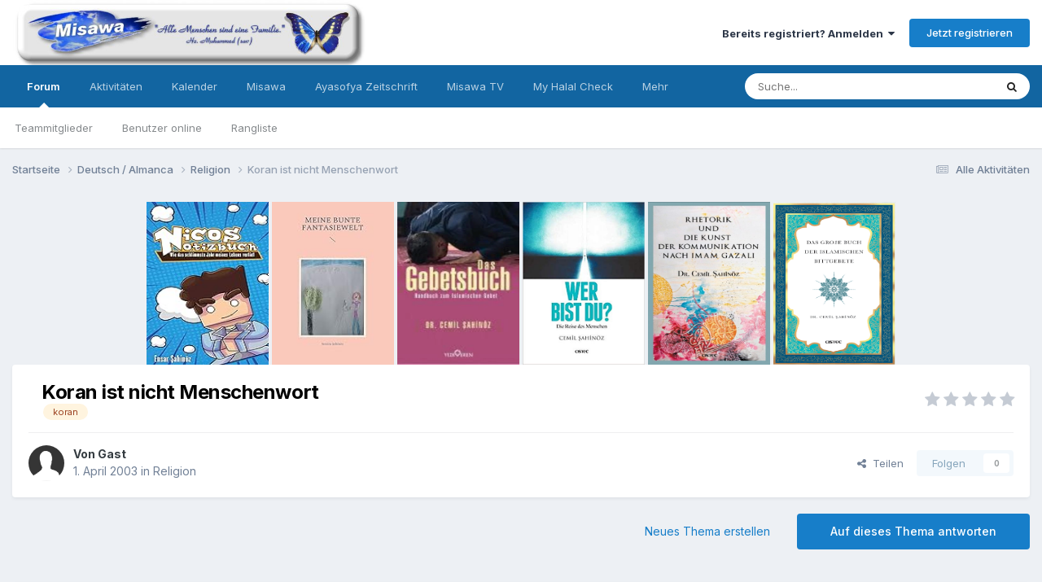

--- FILE ---
content_type: text/html;charset=UTF-8
request_url: https://forum.misawa.de/topic/1128-koran-ist-nicht-menschenwort/
body_size: 27229
content:
<!DOCTYPE html><html lang="de-DE" dir="ltr"><head><meta charset="utf-8">
        
		<title>Koran ist nicht Menschenwort - Religion - Misawa Islam Forum</title>
		
		
		
		

	<meta name="viewport" content="width=device-width, initial-scale=1">


	
	


	<meta name="twitter:card" content="summary" />


	
		<meta name="twitter:site" content="@cemilshnz" />
	


	
		
			
				<meta property="og:title" content="Koran ist nicht Menschenwort">
			
		
	

	
		
			
				<meta property="og:type" content="website">
			
		
	

	
		
			
				<meta property="og:url" content="https://forum.misawa.de/topic/1128-koran-ist-nicht-menschenwort/">
			
		
	

	
		
			
				<meta name="description" content="Salam alaikum wr wb liebe geschwister! wir haben filme die beweisen das der koran nicht von einem menschen stammen kann. Hierbei geht es um nichtmuslimische wissenschaftler die die untersuchungen führen. weltbekannte wissenschaftler wie Prof. Keith L. Moore und viele andere gaben zu, dass es nich...">
			
		
	

	
		
			
				<meta property="og:description" content="Salam alaikum wr wb liebe geschwister! wir haben filme die beweisen das der koran nicht von einem menschen stammen kann. Hierbei geht es um nichtmuslimische wissenschaftler die die untersuchungen führen. weltbekannte wissenschaftler wie Prof. Keith L. Moore und viele andere gaben zu, dass es nich...">
			
		
	

	
		
			
				<meta property="og:updated_time" content="2003-04-30T11:35:00Z">
			
		
	

	
		
			
				<meta name="keywords" content="koran">
			
		
	

	
		
			
				<meta property="og:site_name" content="Misawa Islam Forum">
			
		
	

	
		
			
				<meta property="og:locale" content="de_DE">
			
		
	


	
		<link rel="canonical" href="https://forum.misawa.de/topic/1128-koran-ist-nicht-menschenwort/" />
	

	
		<link as="style" rel="preload" href="https://forum.misawa.de/applications/core/interface/ckeditor/ckeditor/skins/ips/editor.css?t=N35B" />
	

<link rel="alternate" type="application/rss+xml" title="Misawa Forum" href="https://forum.misawa.de/rss/1-misawa-forum.xml/" />


<link rel="manifest" href="https://forum.misawa.de/manifest.webmanifest/">
<meta name="msapplication-config" content="https://forum.misawa.de/browserconfig.xml/">
<meta name="msapplication-starturl" content="/">
<meta name="application-name" content="Misawa Islam Forum">
<meta name="apple-mobile-web-app-title" content="Misawa Islam Forum">

	<meta name="theme-color" content="#ffffff">










<link rel="preload" href="//forum.misawa.de/applications/core/interface/font/fontawesome-webfont.woff2?v=4.7.0" as="font" crossorigin="anonymous">
		


	<link rel="preconnect" href="https://fonts.googleapis.com">
	<link rel="preconnect" href="https://fonts.gstatic.com" crossorigin>
	
		<link href="https://fonts.googleapis.com/css2?family=Inter:wght@300;400;500;600;700&display=swap" rel="stylesheet">
	



	<link rel='stylesheet' href='https://forum.misawa.de/uploads/css_built_1/341e4a57816af3ba440d891ca87450ff_framework.css?v=555a407a981680898588' media='all'>

	<link rel='stylesheet' href='https://forum.misawa.de/uploads/css_built_1/05e81b71abe4f22d6eb8d1a929494829_responsive.css?v=555a407a981680898588' media='all'>

	<link rel='stylesheet' href='https://forum.misawa.de/uploads/css_built_1/20446cf2d164adcc029377cb04d43d17_flags.css?v=555a407a981680898588' media='all'>

	<link rel='stylesheet' href='https://forum.misawa.de/uploads/css_built_1/90eb5adf50a8c640f633d47fd7eb1778_core.css?v=555a407a981680898588' media='all'>

	<link rel='stylesheet' href='https://forum.misawa.de/uploads/css_built_1/5a0da001ccc2200dc5625c3f3934497d_core_responsive.css?v=555a407a981680898588' media='all'>

	<link rel='stylesheet' href='https://forum.misawa.de/uploads/css_built_1/62e269ced0fdab7e30e026f1d30ae516_forums.css?v=555a407a981680898588' media='all'>

	<link rel='stylesheet' href='https://forum.misawa.de/uploads/css_built_1/76e62c573090645fb99a15a363d8620e_forums_responsive.css?v=555a407a981680898588' media='all'>

	<link rel='stylesheet' href='https://forum.misawa.de/uploads/css_built_1/ebdea0c6a7dab6d37900b9190d3ac77b_topics.css?v=555a407a981680898588' media='all'>





<link rel='stylesheet' href='https://forum.misawa.de/uploads/css_built_1/258adbb6e4f3e83cd3b355f84e3fa002_custom.css?v=555a407a981680898588' media='all'>




		
		

	
        <!-- App Indexing for Google Search -->
        <link href="android-app://com.quoord.tapatalkpro.activity/tapatalk/forum.misawa.de/?location=topic&tid=1128&page=1&perpage=25&channel=google-indexing" rel="alternate" />
        <link href="ios-app://307880732/tapatalk/forum.misawa.de/?location=topic&tid=1128&page=1&perpage=25&channel=google-indexing" rel="alternate" />
        
        <link href="https://forum.misawa.de/topic/1128-koran-ist-nicht-menschenwort//applications/tapatalkapp/sources/manifest.json" rel="manifest">
        
        <meta name="apple-itunes-app" content="app-id=307880732, affiliate-data=at=10lR7C, app-argument=tapatalk://forum.misawa.de/?location=topic&tid=1128&page=1&perpage=25" />
        </head><body class="ipsApp ipsApp_front ipsJS_none ipsClearfix" data-controller="core.front.core.app"  data-message=""  data-pageapp="forums" data-pagelocation="front" data-pagemodule="forums" data-pagecontroller="topic" data-pageid="1128"   >
		
        

        

		<a href="#ipsLayout_mainArea" class="ipsHide" title="Zum Hauptinhalt dieser Seite gehen" accesskey="m">Zum Inhalt springen</a>
		





		<div id="ipsLayout_header" class="ipsClearfix">
			<header><div class="ipsLayout_container">
					


<a href='https://forum.misawa.de/' id='elLogo' accesskey='1'><img src="https://forum.misawa.de/uploads/monthly_2022_09/28822_128733147153090_4910219_n.jpg.32de241650d74403b689e32b2d02b2be.jpg" alt='Misawa Islam Forum'></a>

					
						

	<ul id='elUserNav' class='ipsList_inline cSignedOut ipsResponsive_showDesktop'>
		
        
		
        
        
            
            <li id='elSignInLink'>
                <a href='https://forum.misawa.de/login/' data-ipsMenu-closeOnClick="false" data-ipsMenu id='elUserSignIn'>
                    Bereits registriert? Anmelden &nbsp;<i class='fa fa-caret-down'></i>
                </a>
                
<div id='elUserSignIn_menu' class='ipsMenu ipsMenu_auto ipsHide'>
	<form accept-charset='utf-8' method='post' action='https://forum.misawa.de/login/'>
		<input type="hidden" name="csrfKey" value="8fae187203caf40ad85b0e3ca0430e22">
		<input type="hidden" name="ref" value="aHR0cHM6Ly9mb3J1bS5taXNhd2EuZGUvdG9waWMvMTEyOC1rb3Jhbi1pc3QtbmljaHQtbWVuc2NoZW53b3J0Lw==">
		<div data-role="loginForm">
			
			
			
				
<div class="ipsPad ipsForm ipsForm_vertical">
	<h4 class="ipsType_sectionHead">Anmelden</h4>
	<br><br>
	<ul class='ipsList_reset'>
		<li class="ipsFieldRow ipsFieldRow_noLabel ipsFieldRow_fullWidth">
			
			
				<input type="text" placeholder="Benutzername oder E-Mail-Adresse" name="auth" autocomplete="email">
			
		</li>
		<li class="ipsFieldRow ipsFieldRow_noLabel ipsFieldRow_fullWidth">
			<input type="password" placeholder="Passwort" name="password" autocomplete="current-password">
		</li>
		<li class="ipsFieldRow ipsFieldRow_checkbox ipsClearfix">
			<span class="ipsCustomInput">
				<input type="checkbox" name="remember_me" id="remember_me_checkbox" value="1" checked aria-checked="true">
				<span></span>
			</span>
			<div class="ipsFieldRow_content">
				<label class="ipsFieldRow_label" for="remember_me_checkbox">Angemeldet bleiben</label>
				<span class="ipsFieldRow_desc">Nicht empfohlen auf gemeinsam genutzten Computern</span>
			</div>
		</li>
		<li class="ipsFieldRow ipsFieldRow_fullWidth">
			<button type="submit" name="_processLogin" value="usernamepassword" class="ipsButton ipsButton_primary ipsButton_small" id="elSignIn_submit">Anmelden</button>
			
				<p class="ipsType_right ipsType_small">
					
						<a href='https://forum.misawa.de/lostpassword/' data-ipsDialog data-ipsDialog-title='Passwort vergessen?'>
					
					Passwort vergessen?</a>
				</p>
			
		</li>
	</ul>
</div>
			
		</div>
	</form>
</div>
            </li>
            
        
		
			<li>
				
					<a href='https://forum.misawa.de/register/' data-ipsDialog data-ipsDialog-size='narrow' data-ipsDialog-title='Jetzt registrieren' id='elRegisterButton' class='ipsButton ipsButton_normal ipsButton_primary'>Jetzt registrieren</a>
				
			</li>
		
	</ul>

						
<ul class='ipsMobileHamburger ipsList_reset ipsResponsive_hideDesktop'>
	<li data-ipsDrawer data-ipsDrawer-drawerElem='#elMobileDrawer'>
		<a href='#'>
			
			
				
			
			
			
			<i class='fa fa-navicon'></i>
		</a>
	</li>
</ul>
					
				</div>
			</header>
			

	<nav data-controller='core.front.core.navBar' class=' ipsResponsive_showDesktop'>
		<div class='ipsNavBar_primary ipsLayout_container '>
			<ul data-role="primaryNavBar" class='ipsClearfix'>
				


	
		
		
			
		
		<li class='ipsNavBar_active' data-active id='elNavSecondary_10' data-role="navBarItem" data-navApp="forums" data-navExt="Forums">
			
			
				<a href="https://forum.misawa.de"  data-navItem-id="10" data-navDefault>
					Forum<span class='ipsNavBar_active__identifier'></span>
				</a>
			
			
				<ul class='ipsNavBar_secondary ' data-role='secondaryNavBar'>
					


	
		
		
		<li  id='elNavSecondary_35' data-role="navBarItem" data-navApp="core" data-navExt="StaffDirectory">
			
			
				<a href="https://forum.misawa.de/staff/"  data-navItem-id="35" >
					Teammitglieder<span class='ipsNavBar_active__identifier'></span>
				</a>
			
			
		</li>
	
	

	
	

	
		
		
		<li  id='elNavSecondary_36' data-role="navBarItem" data-navApp="core" data-navExt="OnlineUsers">
			
			
				<a href="https://forum.misawa.de/online/"  data-navItem-id="36" >
					Benutzer online<span class='ipsNavBar_active__identifier'></span>
				</a>
			
			
		</li>
	
	

	
		
		
		<li  id='elNavSecondary_37' data-role="navBarItem" data-navApp="core" data-navExt="Leaderboard">
			
			
				<a href="https://forum.misawa.de/leaderboard/"  data-navItem-id="37" >
					Rangliste<span class='ipsNavBar_active__identifier'></span>
				</a>
			
			
		</li>
	
	

					<li class='ipsHide' id='elNavigationMore_10' data-role='navMore'>
						<a href='#' data-ipsMenu data-ipsMenu-appendTo='#elNavigationMore_10' id='elNavigationMore_10_dropdown'>Mehr <i class='fa fa-caret-down'></i></a>
						<ul class='ipsHide ipsMenu ipsMenu_auto' id='elNavigationMore_10_dropdown_menu' data-role='moreDropdown'></ul>
					</li>
				</ul>
			
		</li>
	
	

	
		
		
		<li  id='elNavSecondary_2' data-role="navBarItem" data-navApp="core" data-navExt="CustomItem">
			
			
				<a href="https://forum.misawa.de/discover/"  data-navItem-id="2" >
					Aktivitäten<span class='ipsNavBar_active__identifier'></span>
				</a>
			
			
				<ul class='ipsNavBar_secondary ipsHide' data-role='secondaryNavBar'>
					


	
		
		
		<li  id='elNavSecondary_4' data-role="navBarItem" data-navApp="core" data-navExt="AllActivity">
			
			
				<a href="https://forum.misawa.de/discover/"  data-navItem-id="4" >
					Alle Aktivitäten<span class='ipsNavBar_active__identifier'></span>
				</a>
			
			
		</li>
	
	

	
	

	
	

	
	

	
		
		
		<li  id='elNavSecondary_8' data-role="navBarItem" data-navApp="core" data-navExt="Search">
			
			
				<a href="https://forum.misawa.de/search/"  data-navItem-id="8" >
					Suche<span class='ipsNavBar_active__identifier'></span>
				</a>
			
			
		</li>
	
	

	
	

					<li class='ipsHide' id='elNavigationMore_2' data-role='navMore'>
						<a href='#' data-ipsMenu data-ipsMenu-appendTo='#elNavigationMore_2' id='elNavigationMore_2_dropdown'>Mehr <i class='fa fa-caret-down'></i></a>
						<ul class='ipsHide ipsMenu ipsMenu_auto' id='elNavigationMore_2_dropdown_menu' data-role='moreDropdown'></ul>
					</li>
				</ul>
			
		</li>
	
	

	
		
		
		<li  id='elNavSecondary_38' data-role="navBarItem" data-navApp="calendar" data-navExt="Calendar">
			
			
				<a href="https://forum.misawa.de/events/"  data-navItem-id="38" >
					Kalender<span class='ipsNavBar_active__identifier'></span>
				</a>
			
			
		</li>
	
	

	
		
		
		<li  id='elNavSecondary_39' data-role="navBarItem" data-navApp="core" data-navExt="CustomItem">
			
			
				<a href="https://www.misawa.de/" target='_blank' rel="noopener" data-navItem-id="39" >
					Misawa<span class='ipsNavBar_active__identifier'></span>
				</a>
			
			
		</li>
	
	

	
		
		
		<li  id='elNavSecondary_40' data-role="navBarItem" data-navApp="core" data-navExt="CustomItem">
			
			
				<a href="http://www.ayasofya-zeitschrift.de/" target='_blank' rel="noopener" data-navItem-id="40" >
					Ayasofya Zeitschrift<span class='ipsNavBar_active__identifier'></span>
				</a>
			
			
		</li>
	
	

	
		
		
		<li  id='elNavSecondary_41' data-role="navBarItem" data-navApp="core" data-navExt="CustomItem">
			
			
				<a href="https://tv.misawa.de/" target='_blank' rel="noopener" data-navItem-id="41" >
					Misawa TV<span class='ipsNavBar_active__identifier'></span>
				</a>
			
			
		</li>
	
	

	
		
		
		<li  id='elNavSecondary_42' data-role="navBarItem" data-navApp="core" data-navExt="CustomItem">
			
			
				<a href="https://www.myhalalcheck.com/" target='_blank' rel="noopener" data-navItem-id="42" >
					My Halal Check<span class='ipsNavBar_active__identifier'></span>
				</a>
			
			
		</li>
	
	

	
		
		
		<li  id='elNavSecondary_43' data-role="navBarItem" data-navApp="core" data-navExt="CustomItem">
			
			
				<a href="https://www.lesen24.com/" target='_blank' rel="noopener" data-navItem-id="43" >
					Bücher Shop<span class='ipsNavBar_active__identifier'></span>
				</a>
			
			
		</li>
	
	

				<li class='ipsHide' id='elNavigationMore' data-role='navMore'>
					<a href='#' data-ipsMenu data-ipsMenu-appendTo='#elNavigationMore' id='elNavigationMore_dropdown'>Mehr</a>
					<ul class='ipsNavBar_secondary ipsHide' data-role='secondaryNavBar'>
						<li class='ipsHide' id='elNavigationMore_more' data-role='navMore'>
							<a href='#' data-ipsMenu data-ipsMenu-appendTo='#elNavigationMore_more' id='elNavigationMore_more_dropdown'>Mehr <i class='fa fa-caret-down'></i></a>
							<ul class='ipsHide ipsMenu ipsMenu_auto' id='elNavigationMore_more_dropdown_menu' data-role='moreDropdown'></ul>
						</li>
					</ul>
				</li>
			</ul>
			

	<div id="elSearchWrapper">
		<div id='elSearch' data-controller="core.front.core.quickSearch">
			<form accept-charset='utf-8' action='//forum.misawa.de/search/?do=quicksearch' method='post'>
                <input type='search' id='elSearchField' placeholder='Suche...' name='q' autocomplete='off' aria-label='Suche'>
                <details class='cSearchFilter'>
                    <summary class='cSearchFilter__text'></summary>
                    <ul class='cSearchFilter__menu'>
                        
                        <li><label><input type="radio" name="type" value="all" ><span class='cSearchFilter__menuText'>Überall</span></label></li>
                        
                            
                                <li><label><input type="radio" name="type" value='contextual_{&quot;type&quot;:&quot;forums_topic&quot;,&quot;nodes&quot;:42}' checked><span class='cSearchFilter__menuText'>Dieses Forum</span></label></li>
                            
                                <li><label><input type="radio" name="type" value='contextual_{&quot;type&quot;:&quot;forums_topic&quot;,&quot;item&quot;:1128}' checked><span class='cSearchFilter__menuText'>Dieses Thema</span></label></li>
                            
                        
                        
                            <li><label><input type="radio" name="type" value="core_statuses_status"><span class='cSearchFilter__menuText'>Statusmeldungen</span></label></li>
                        
                            <li><label><input type="radio" name="type" value="forums_topic"><span class='cSearchFilter__menuText'>Themen</span></label></li>
                        
                            <li><label><input type="radio" name="type" value="calendar_event"><span class='cSearchFilter__menuText'>Termine</span></label></li>
                        
                            <li><label><input type="radio" name="type" value="core_members"><span class='cSearchFilter__menuText'>Benutzer</span></label></li>
                        
                    </ul>
                </details>
				<button class='cSearchSubmit' type="submit" aria-label='Suche'><i class="fa fa-search"></i></button>
			</form>
		</div>
	</div>

		</div>
	</nav>

			
<ul id='elMobileNav' class='ipsResponsive_hideDesktop' data-controller='core.front.core.mobileNav'>
	
		
			
			
				
				
			
				
					<li id='elMobileBreadcrumb'>
						<a href='https://forum.misawa.de/forum/42-religion/'>
							<span>Religion</span>
						</a>
					</li>
				
				
			
				
				
			
		
	
	
	
	<li >
		<a data-action="defaultStream" href='https://forum.misawa.de/discover/'><i class="fa fa-newspaper-o" aria-hidden="true"></i></a>
	</li>

	

	
		<li class='ipsJS_show'>
			<a href='https://forum.misawa.de/search/'><i class='fa fa-search'></i></a>
		</li>
	
</ul>
		</div>
		<main id="ipsLayout_body" class="ipsLayout_container"><div id="ipsLayout_contentArea">
				<div id="ipsLayout_contentWrapper">
					
<nav class='ipsBreadcrumb ipsBreadcrumb_top ipsFaded_withHover'>
	

	<ul class='ipsList_inline ipsPos_right'>
		
		<li >
			<a data-action="defaultStream" class='ipsType_light '  href='https://forum.misawa.de/discover/'><i class="fa fa-newspaper-o" aria-hidden="true"></i> <span>Alle Aktivitäten</span></a>
		</li>
		
	</ul>

	<ul data-role="breadcrumbList">
		<li>
			<a title="Startseite" href='https://forum.misawa.de/'>
				<span>Startseite <i class='fa fa-angle-right'></i></span>
			</a>
		</li>
		
		
			<li>
				
					<a href='https://forum.misawa.de/forum/5-deutsch-almanca/'>
						<span>Deutsch / Almanca <i class='fa fa-angle-right' aria-hidden="true"></i></span>
					</a>
				
			</li>
		
			<li>
				
					<a href='https://forum.misawa.de/forum/42-religion/'>
						<span>Religion <i class='fa fa-angle-right' aria-hidden="true"></i></span>
					</a>
				
			</li>
		
			<li>
				
					Koran ist nicht Menschenwort
				
			</li>
		
	</ul>
</nav>
					
					<div id="ipsLayout_mainArea">
						<center>

<a href="https://www.awin1.com/cread.php?awinmid=14158&awinaffid=1056401&ued=https%3A%2F%2Fwww.thalia.de%2Fshop%2Fhome%2Fartikeldetails%2FA1060266468">
         <img alt="Qries" src="https://m.media-amazon.com/images/I/81mLUwf1SJL._AC_UY218_.jpg"
         width=150" height="200">

<a href="https://www.awin1.com/cread.php?awinmid=14158&awinaffid=1056401&ued=https%3A%2F%2Fwww.thalia.de%2Fshop%2Fhome%2Fartikeldetails%2FA1062397101">
         <img alt="Qries" src="https://m.media-amazon.com/images/I/51PhxLaFjCL._AC_UY218_.jpg"
         width=150" height="200">
  
  <a href="https://www.awin1.com/cread.php?awinmid=14158&awinaffid=1056401&ued=https%3A%2F%2Fwww.thalia.de%2Fshop%2Fhome%2Fartikeldetails%2FA1053524280">
         <img alt="Qries" src="https://images.thalia.media/00/-/6996bafb689a41f68732799ede68ee7d/das-gebetsbuch-taschenbuch-cemil-sahinoez.jpeg"
         width=150" height="200">
                                
 <a href="https://www.lesen24.com/autor/cemil-sahinoez/24/wer-bist-du">
         <img alt="Qries" src="https://www.lesen24.com/media/image/71/a8/e7/41SLKzjabQL-_SX347_BO1-204-203-200__600x600.jpg"
         width=150" height="200">
    
    <a href="https://www.lesen24.com/autor/cemil-sahinoez/82/rhetorik-und-die-kunst-der-kommunikation-nach-imam-gazali?c=14">
         <img alt="Qries" src="https://www.lesen24.com/media/image/ef/18/bc/Cover-2_600x600.jpg"
         width=150" height="200">
    
                                                              
    <a href="https://www.lesen24.com/autor/cemil-sahinoez/83/das-grosse-buch-der-islamischen-bittgebete?c=14">
         <img alt="Qries" src="https://www.lesen24.com/media/image/30/f1/2b/CoverJmfqbVKrdU7JP_600x600.png"
         width=150" height="200">


</center>


						
						
						

	




						



<div class='ipsPageHeader ipsResponsive_pull ipsBox ipsPadding sm:ipsPadding:half ipsMargin_bottom'>
		
	
	<div class='ipsFlex ipsFlex-ai:center ipsFlex-fw:wrap ipsGap:4'>
		<div class='ipsFlex-flex:11'>
			<h1 class='ipsType_pageTitle ipsContained_container'>
				

				
				
					<span class='ipsType_break ipsContained'>
						<span>Koran ist nicht Menschenwort</span>
					</span>
				
			</h1>
			
			
				


	
		<ul class='ipsTags ipsList_inline ' >
			
				
					

<li >
	
	<a href="https://forum.misawa.de/tags/koran/" class='ipsTag' title="Weitere Inhalte finden, die mit 'koran' markiert sind" rel="tag" data-tag-label="koran"><span>koran</span></a>
	
</li>
				
			
			
		</ul>
		
	

			
		</div>
		
			<div class='ipsFlex-flex:00 ipsType_light'>
				
				
<div  class='ipsClearfix ipsRating  ipsRating_veryLarge'>
	
	<ul class='ipsRating_collective'>
		
			
				<li class='ipsRating_off'>
					<i class='fa fa-star'></i>
				</li>
			
		
			
				<li class='ipsRating_off'>
					<i class='fa fa-star'></i>
				</li>
			
		
			
				<li class='ipsRating_off'>
					<i class='fa fa-star'></i>
				</li>
			
		
			
				<li class='ipsRating_off'>
					<i class='fa fa-star'></i>
				</li>
			
		
			
				<li class='ipsRating_off'>
					<i class='fa fa-star'></i>
				</li>
			
		
	</ul>
</div>
			</div>
		
	</div>
	<hr class='ipsHr'>
	<div class='ipsPageHeader__meta ipsFlex ipsFlex-jc:between ipsFlex-ai:center ipsFlex-fw:wrap ipsGap:3'>
		<div class='ipsFlex-flex:11'>
			<div class='ipsPhotoPanel ipsPhotoPanel_mini ipsPhotoPanel_notPhone ipsClearfix'>
				

	<span class='ipsUserPhoto ipsUserPhoto_mini '>
		<img src='https://forum.misawa.de/uploads/set_resources_1/84c1e40ea0e759e3f1505eb1788ddf3c_default_photo.png' alt='Gast' loading="lazy">
	</span>

				<div>
					<p class='ipsType_reset ipsType_blendLinks'>
						<span class='ipsType_normal'>
						
							<strong>Von 


Gast</strong><br />
							<span class='ipsType_light'><time datetime='2003-04-01T06:32:00Z' title='01.04.2003 06:32 ' data-short='22 Jr.'>1. April 2003</time> in <a href="https://forum.misawa.de/forum/42-religion/">Religion</a></span>
						
						</span>
					</p>
				</div>
			</div>
		</div>
		
			<div class='ipsFlex-flex:01 ipsResponsive_hidePhone'>
				<div class='ipsShareLinks'>
					
						


    <a href='#elShareItem_592574167_menu' id='elShareItem_592574167' data-ipsMenu class='ipsShareButton ipsButton ipsButton_verySmall ipsButton_link ipsButton_link--light'>
        <span><i class='fa fa-share-alt'></i></span> &nbsp;Teilen
    </a>

    <div class='ipsPadding ipsMenu ipsMenu_auto ipsHide' id='elShareItem_592574167_menu' data-controller="core.front.core.sharelink">
        <ul class='ipsList_inline'>
            
                <li>
<a href="https://twitter.com/share?url=https%3A%2F%2Fforum.misawa.de%2Ftopic%2F1128-koran-ist-nicht-menschenwort%2F" class="cShareLink cShareLink_twitter" target="_blank" data-role="shareLink" title='Auf Twitter teilen' data-ipsTooltip rel='nofollow noopener'>
	<i class="fa fa-twitter"></i>
</a></li>
            
                <li>
<a href="https://www.facebook.com/sharer/sharer.php?u=https%3A%2F%2Fforum.misawa.de%2Ftopic%2F1128-koran-ist-nicht-menschenwort%2F" class="cShareLink cShareLink_facebook" target="_blank" data-role="shareLink" title='Auf Facebook teilen' data-ipsTooltip rel='noopener nofollow'>
	<i class="fa fa-facebook"></i>
</a></li>
            
                <li>
<a href="https://www.reddit.com/submit?url=https%3A%2F%2Fforum.misawa.de%2Ftopic%2F1128-koran-ist-nicht-menschenwort%2F&amp;title=Koran+ist+nicht+Menschenwort" rel="nofollow noopener" class="cShareLink cShareLink_reddit" target="_blank" title='Auf Reddit teilen' data-ipsTooltip>
	<i class="fa fa-reddit"></i>
</a></li>
            
                <li>
<a href="https://www.linkedin.com/shareArticle?mini=true&amp;url=https%3A%2F%2Fforum.misawa.de%2Ftopic%2F1128-koran-ist-nicht-menschenwort%2F&amp;title=Koran+ist+nicht+Menschenwort" rel="nofollow noopener" class="cShareLink cShareLink_linkedin" target="_blank" data-role="shareLink" title='Auf LinkedIn teilen' data-ipsTooltip>
	<i class="fa fa-linkedin"></i>
</a></li>
            
                <li>
<a href="https://pinterest.com/pin/create/button/?url=https://forum.misawa.de/topic/1128-koran-ist-nicht-menschenwort/&amp;media=" class="cShareLink cShareLink_pinterest" rel="nofollow noopener" target="_blank" data-role="shareLink" title='Auf Pinterest teilen' data-ipsTooltip>
	<i class="fa fa-pinterest"></i>
</a></li>
            
        </ul>
        
            <hr class='ipsHr'>
            <button class='ipsHide ipsButton ipsButton_verySmall ipsButton_light ipsButton_fullWidth ipsMargin_top:half' data-controller='core.front.core.webshare' data-role='webShare' data-webShareTitle='Koran ist nicht Menschenwort' data-webShareText='Koran ist nicht Menschenwort' data-webShareUrl='https://forum.misawa.de/topic/1128-koran-ist-nicht-menschenwort/'>Mehr Optionen zum Teilen...</button>
        
    </div>

					
					



					

<div data-followApp='forums' data-followArea='topic' data-followID='1128' data-controller='core.front.core.followButton'>
	

	<a href='https://forum.misawa.de/login/' rel="nofollow" class="ipsFollow ipsPos_middle ipsButton ipsButton_light ipsButton_verySmall ipsButton_disabled" data-role="followButton" data-ipsTooltip title='Anmelden, um diesem Inhalt zu folgen'>
		<span>Folgen</span>
		<span class='ipsCommentCount'>0</span>
	</a>

</div>
				</div>
			</div>
					
	</div>
	
	
</div>








<div class='ipsClearfix'>
	<ul class="ipsToolList ipsToolList_horizontal ipsClearfix ipsSpacer_both ">
		
			<li class='ipsToolList_primaryAction'>
				<span data-controller='forums.front.topic.reply'>
					
						<a href='#replyForm' rel="nofollow" class='ipsButton ipsButton_important ipsButton_medium ipsButton_fullWidth' data-action='replyToTopic'>Auf dieses Thema antworten</a>
					
				</span>
			</li>
		
		
			<li class='ipsResponsive_hidePhone'>
				
					<a href="https://forum.misawa.de/forum/42-religion/?do=add" rel="nofollow" class='ipsButton ipsButton_link ipsButton_medium ipsButton_fullWidth' title='Neues Thema in diesem Forum erstellen'>Neues Thema erstellen</a>
				
			</li>
		
		
	</ul>
</div>

<div id='comments' data-controller='core.front.core.commentFeed,forums.front.topic.view, core.front.core.ignoredComments' data-autoPoll data-baseURL='https://forum.misawa.de/topic/1128-koran-ist-nicht-menschenwort/' data-lastPage data-feedID='topic-1128' class='cTopic ipsClear ipsSpacer_top'>
	
			
	

	

<div data-controller='core.front.core.recommendedComments' data-url='https://forum.misawa.de/topic/1128-koran-ist-nicht-menschenwort/?recommended=comments' class='ipsRecommendedComments ipsHide'>
	<div data-role="recommendedComments">
		<h2 class='ipsType_sectionHead ipsType_large ipsType_bold ipsMargin_bottom'>Empfohlene Beiträge</h2>
		
	</div>
</div>
	
	<div id="elPostFeed" data-role='commentFeed' data-controller='core.front.core.moderation' >
		<form action="https://forum.misawa.de/topic/1128-koran-ist-nicht-menschenwort/?csrfKey=8fae187203caf40ad85b0e3ca0430e22&amp;do=multimodComment" method="post" data-ipsPageAction data-role='moderationTools'>
			
			
				

					

					
					



<a id='comment-26275'></a>
<article  id='elComment_26275' class='cPost ipsBox ipsResponsive_pull  ipsComment  ipsComment_parent ipsClearfix ipsClear ipsColumns ipsColumns_noSpacing ipsColumns_collapsePhone    '>
	

	

	<div class='cAuthorPane_mobile ipsResponsive_showPhone'>
		<div class='cAuthorPane_photo'>
			<div class='cAuthorPane_photoWrap'>
				

	<span class='ipsUserPhoto ipsUserPhoto_large '>
		<img src='https://forum.misawa.de/uploads/set_resources_1/84c1e40ea0e759e3f1505eb1788ddf3c_default_photo.png' alt='Gast' loading="lazy">
	</span>

				
				
			</div>
		</div>
		<div class='cAuthorPane_content'>
			<h3 class='ipsType_sectionHead cAuthorPane_author ipsType_break ipsType_blendLinks ipsFlex ipsFlex-ai:center'>
				


Gast
			</h3>
			<div class='ipsType_light ipsType_reset'>
				<a href='https://forum.misawa.de/topic/1128-koran-ist-nicht-menschenwort/?do=findComment&amp;comment=26275' rel="nofollow" class='ipsType_blendLinks'>Geschrieben <time datetime='2003-04-01T06:32:00Z' title='01.04.2003 06:32 ' data-short='22 Jr.'>1. April 2003</time></a>
				
			</div>
		</div>
	</div>
	<aside class='ipsComment_author cAuthorPane ipsColumn ipsColumn_medium ipsResponsive_hidePhone'>
		<h3 class='ipsType_sectionHead cAuthorPane_author ipsType_blendLinks ipsType_break'><strong>


Gast</strong>
			
		</h3>
		<ul class='cAuthorPane_info ipsList_reset'>
			<li data-role='photo' class='cAuthorPane_photo'>
				<div class='cAuthorPane_photoWrap'>
					

	<span class='ipsUserPhoto ipsUserPhoto_large '>
		<img src='https://forum.misawa.de/uploads/set_resources_1/84c1e40ea0e759e3f1505eb1788ddf3c_default_photo.png' alt='Gast' loading="lazy">
	</span>

					
					
				</div>
			</li>
			
				<li data-role='group'>Guests</li>
				
			
			
			
		</ul>
	</aside>
	<div class='ipsColumn ipsColumn_fluid ipsMargin:none'>
		

<div id='comment-26275_wrap' data-controller='core.front.core.comment' data-commentApp='forums' data-commentType='forums' data-commentID="26275" data-quoteData='{&quot;userid&quot;:null,&quot;username&quot;:&quot;Gast&quot;,&quot;timestamp&quot;:1049178720,&quot;contentapp&quot;:&quot;forums&quot;,&quot;contenttype&quot;:&quot;forums&quot;,&quot;contentid&quot;:1128,&quot;contentclass&quot;:&quot;forums_Topic&quot;,&quot;contentcommentid&quot;:26275}' class='ipsComment_content ipsType_medium'>

	<div class='ipsComment_meta ipsType_light ipsFlex ipsFlex-ai:center ipsFlex-jc:between ipsFlex-fd:row-reverse'>
		<div class='ipsType_light ipsType_reset ipsType_blendLinks ipsComment_toolWrap'>
			<div class='ipsResponsive_hidePhone ipsComment_badges'>
				<ul class='ipsList_reset ipsFlex ipsFlex-jc:end ipsFlex-fw:wrap ipsGap:2 ipsGap_row:1'>
					
					
					
					
					
				</ul>
			</div>
			<ul class='ipsList_reset ipsComment_tools'>
				<li>
					<a href='#elControls_26275_menu' class='ipsComment_ellipsis' id='elControls_26275' title='Mehr Optionen...' data-ipsMenu data-ipsMenu-appendTo='#comment-26275_wrap'><i class='fa fa-ellipsis-h'></i></a>
					<ul id='elControls_26275_menu' class='ipsMenu ipsMenu_narrow ipsHide'>
						
						
							<li class='ipsMenu_item'><a href='https://forum.misawa.de/topic/1128-koran-ist-nicht-menschenwort/' title='Diesen Beitrag teilen' data-ipsDialog data-ipsDialog-size='narrow' data-ipsDialog-content='#elShareComment_26275_menu' data-ipsDialog-title="Diesen Beitrag teilen" id='elSharePost_26275' data-role='shareComment'>Teilen</a></li>
						
                        
						
						
						
							
								
							
							
							
							
							
							
						
					</ul>
				</li>
				
			</ul>
		</div>

		<div class='ipsType_reset ipsResponsive_hidePhone'>
			<a href='https://forum.misawa.de/topic/1128-koran-ist-nicht-menschenwort/?do=findComment&amp;comment=26275' rel="nofollow" class='ipsType_blendLinks'>Geschrieben <time datetime='2003-04-01T06:32:00Z' title='01.04.2003 06:32 ' data-short='22 Jr.'>1. April 2003</time></a>
			
			<span class='ipsResponsive_hidePhone'>
				
				
			</span>
		</div>
	</div>

	

    

	<div class='cPost_contentWrap'>
		
		<div data-role='commentContent' class='ipsType_normal ipsType_richText ipsPadding_bottom ipsContained' data-controller='core.front.core.lightboxedImages'>
			<p>Salam alaikum wr wb liebe geschwister! </p><p> </p><p>
wir haben filme die beweisen das der koran nicht von einem menschen stammen kann. Hierbei geht es um nichtmuslimische wissenschaftler die die untersuchungen führen. weltbekannte wissenschaftler wie Prof. Keith L. Moore und viele andere gaben zu, dass es nicht möglich sei das ein mensch der uhrheber diese buches sein kann. einer von ihnen zog die konsequenz und wurde muslim. </p><p> </p><p>
hiermit rufen wir alle muslime auf, diese da'wa mit uns zu tragen. wer berreit ist dies zu tun kann uns seine e-mail adresse mitteilen und wir werden inshallah versuchen demjenigen die cd zuzuschicken (natürlich kostenlos). </p><p> </p><p>
ja, es handelt sich um eine cd-rom worauf sich die filme auf deutscher sprache befinden. </p><p> </p><p>
DIES IST DER VIDEO INHALT DER CD_ROM (nur für den pc) </p><p> </p><p>
Wissenschaftliche Wunder im Quran und in Aussprüchen des Propheten </p><p> </p><p>
Video 1: Die Entwicklungsphasen des menschlichen Embryos (Teil A) mit Prof. Keith L. Moore. </p><p>
Video 2: Die Entwicklungsphasen des menschlichen Embryos (Teil B) mit Prof. Keith L. Moore. </p><p>
Video 3: Charakteristiken der menschlichen Haut mit Prof. Tagata Tagasone. </p><p>
Video 4: Geologische Tatsachen und der Ursprung der Erde mit Prof. Alfred Kroner. </p><p>
Video 5: Die innere Struktur und die äußere Form des menschlichen Embryos mit Prof. Marshall Johnson. </p><p>
Video 6: Astronomische Entdeckungen mit Prof. Yushudi Kusan. </p><p>
Video 7: Das Verhältnis des Islam zur Wissenschaft mit Prof. Joe Leigh Simpson. </p><p>
Video 8: Erkenntnisse aus dem Bereich der Meeresforschung mit Prof. Hay. </p><p>
Video 9: Das Auftreten neuartiger Krankheiten als Folge von in der Gesellschaft weit verbreiteter und </p><p>
             offen praktizierter Unmoral mit Prof. T.V.N. Persaud. </p><p>
Video 10: Aus dem Bereich der Geologie mit Prof. Palmer. </p><p>
Video 11: Berge mit Prof. Siaveda. </p><p>
Video 12: Astronomische Entdeckungen mit Prof. Armstrong. </p><p>
Video 13: Über die Fortpflanzungsarten der Geschöpfe mit Prof. Goringer. </p><p>
Video 14: In den Tiefen der Meere mit Prof. Rao. </p><p>
Video 15: Das Verhältnis der Religion zu den Wissenschaften mit Prof. Schröder. </p><p> </p><p>
ausserdem haben wir auch ein menge an textmateralien über dieses thema. </p><p> </p><p>
hier ein paar statistische wunder des koran als vorgeschmack: </p><p> </p><p> </p><p>
Statistische Wunder des Qur'an </p><p> </p><p>
Ein kleiner Einblick in die statistischen Wunder des Quran, welche nur einen kleinen Teil dieses für die Menschheit</p><p>
wichtigsten Buches darstellen. </p><p> </p><p>
Die Studie wurde geführt von Dr.Tarik Al-Suwaidan, einem berühmten Gelehrten. </p><p> </p><p>
                             Wort Bedeutung Im Qur'an erwähnt </p><p>
                             Al-Dunya Diesseits 115 mal </p><p>
                             Al-Akhira Jenseits 115 mal </p><p> </p><p>
                             Wort Bedeutung Im Qur'an erwähnt </p><p>
                             Al-Mala'ikah Engel 88 mal </p><p>
                             Al-Shayateen Satan 88 mal </p><p> </p><p>
                             Wort Bedeutung Im Qur'an erwähnt </p><p>
                             Al-Hayat Leben 145 mal </p><p>
                             Al-Maout Tod 145 mal </p><p> </p><p>
                             Wort Bedeutung Im Qur'an erwähnt </p><p>
                             Al-Rajul Mann 24 mal </p><p>
                             Al-Mar'ha Frau 24 mal </p><p> </p><p>
                             Wort Bedeutung Im Qur'an erwähnt </p><p>
                             Al-Shahr Monat 12 mal </p><p> </p><p>
                             Wort Bedeutung Im Qur'an erwähnt </p><p>
                             Al-Yahom Tag 365 mal </p><p> </p><p>
                             Wort Bedeutung Im Qur'an erwähnt </p><p>
                             Al-bahar See 32 mal </p><p>
                             Al-bar Land 13 mal </p><p> </p><p> </p><p>
                             Addieren wir die Anzahl von  See  und  Land  bekommen wir die Summe 45. </p><p> </p><p>
                             Jetzt machen wir eine einfache Rechnung: </p><p> </p><p>
                             32/45 mal 100% = 71.11111111 % </p><p>
                             13/45 mal 100% = 28.88888888 % </p><p> </p><p> </p><p>
Wie bekannt liegt der Anteil der Ozeane auf der Weltkugel bei ca. 2/3 ( also ca 70 %) und der der Landflächen bei ca. 1/3 (also ca. 30 %) </p><p> </p><p> </p><p> </p><p>
Die Wunder des Qur'an werden niemals enden. </p><p>
Es wird niemals eine Zeit kommen, in der die Menschheit die gesamte Weisheit dieses Buches verstehen werden. Es ist das Werk Gottes (Allah c.c.). Es ist ein Schatz, der uns sowohl im Diesseits, als auch im Jenseits Erfolg bringen wird. </p><p> </p><p>
Ps:das ist nur ein kleiner teil der statistischen wunder. </p><p> </p><p>
also wer inshallah berreit ist mit uns diese da'wa zu tragen kann uns siene e-mail adesse hinterlassen. </p><p>
möge euch allah für eure bemühungen reichlich belohnen </p><p> </p><p>
salam alaikum wr wb</p>

			
		</div>

		
			<div class='ipsItemControls'>
				
					
						

	<div data-controller='core.front.core.reaction' class='ipsItemControls_right ipsClearfix '>	
		<div class='ipsReact ipsPos_right'>
			
				
				<div class='ipsReact_blurb ipsHide' data-role='reactionBlurb'>
					
				</div>
			
			
			
		</div>
	</div>

					
				
				<ul class='ipsComment_controls ipsClearfix ipsItemControls_left' data-role="commentControls">
					
						
						
							<li data-ipsQuote-editor='topic_comment' data-ipsQuote-target='#comment-26275' class='ipsJS_show'>
								<button class='ipsButton ipsButton_light ipsButton_verySmall ipsButton_narrow cMultiQuote ipsHide' data-action='multiQuoteComment' data-ipsTooltip data-ipsQuote-multiQuote data-mqId='mq26275' title='Mehrfachzitat'><i class='fa fa-plus'></i></button>
							</li>
							<li data-ipsQuote-editor='topic_comment' data-ipsQuote-target='#comment-26275' class='ipsJS_show'>
								<a href='#' data-action='quoteComment' data-ipsQuote-singleQuote>Zitieren</a>
							</li>
						
						
												
					
					<li class='ipsHide' data-role='commentLoading'>
						<span class='ipsLoading ipsLoading_tiny ipsLoading_noAnim'></span>
					</li>
				</ul>
			</div>
		

		
	</div>

	

	



<div class='ipsPadding ipsHide cPostShareMenu' id='elShareComment_26275_menu'>
	<h5 class='ipsType_normal ipsType_reset'>Link zu diesem Kommentar</h5>
	
		
	
	
	<input type='text' value='https://forum.misawa.de/topic/1128-koran-ist-nicht-menschenwort/' class='ipsField_fullWidth'>

	
	<h5 class='ipsType_normal ipsType_reset ipsSpacer_top'>Auf anderen Seiten teilen</h5>
	

	<ul class='ipsList_inline ipsList_noSpacing ipsClearfix' data-controller="core.front.core.sharelink">
		
			<li>
<a href="https://twitter.com/share?url=https%3A%2F%2Fforum.misawa.de%2Ftopic%2F1128-koran-ist-nicht-menschenwort%2F%3Fdo%3DfindComment%26comment%3D26275" class="cShareLink cShareLink_twitter" target="_blank" data-role="shareLink" title='Auf Twitter teilen' data-ipsTooltip rel='nofollow noopener'>
	<i class="fa fa-twitter"></i>
</a></li>
		
			<li>
<a href="https://www.facebook.com/sharer/sharer.php?u=https%3A%2F%2Fforum.misawa.de%2Ftopic%2F1128-koran-ist-nicht-menschenwort%2F%3Fdo%3DfindComment%26comment%3D26275" class="cShareLink cShareLink_facebook" target="_blank" data-role="shareLink" title='Auf Facebook teilen' data-ipsTooltip rel='noopener nofollow'>
	<i class="fa fa-facebook"></i>
</a></li>
		
			<li>
<a href="https://www.reddit.com/submit?url=https%3A%2F%2Fforum.misawa.de%2Ftopic%2F1128-koran-ist-nicht-menschenwort%2F%3Fdo%3DfindComment%26comment%3D26275&amp;title=Koran+ist+nicht+Menschenwort" rel="nofollow noopener" class="cShareLink cShareLink_reddit" target="_blank" title='Auf Reddit teilen' data-ipsTooltip>
	<i class="fa fa-reddit"></i>
</a></li>
		
			<li>
<a href="https://www.linkedin.com/shareArticle?mini=true&amp;url=https%3A%2F%2Fforum.misawa.de%2Ftopic%2F1128-koran-ist-nicht-menschenwort%2F%3Fdo%3DfindComment%26comment%3D26275&amp;title=Koran+ist+nicht+Menschenwort" rel="nofollow noopener" class="cShareLink cShareLink_linkedin" target="_blank" data-role="shareLink" title='Auf LinkedIn teilen' data-ipsTooltip>
	<i class="fa fa-linkedin"></i>
</a></li>
		
			<li>
<a href="https://pinterest.com/pin/create/button/?url=https://forum.misawa.de/topic/1128-koran-ist-nicht-menschenwort/?do=findComment%26comment=26275&amp;media=" class="cShareLink cShareLink_pinterest" rel="nofollow noopener" target="_blank" data-role="shareLink" title='Auf Pinterest teilen' data-ipsTooltip>
	<i class="fa fa-pinterest"></i>
</a></li>
		
	</ul>


	<hr class='ipsHr'>
	<button class='ipsHide ipsButton ipsButton_small ipsButton_light ipsButton_fullWidth ipsMargin_top:half' data-controller='core.front.core.webshare' data-role='webShare' data-webShareTitle='Koran ist nicht Menschenwort' data-webShareText='Salam alaikum wr wb liebe geschwister!    
wir haben filme die beweisen das der koran nicht von einem menschen stammen kann. Hierbei geht es um nichtmuslimische wissenschaftler die die untersuchungen führen. weltbekannte wissenschaftler wie Prof. Keith L. Moore und viele andere gaben zu, dass es nicht möglich sei das ein mensch der uhrheber diese buches sein kann. einer von ihnen zog die konsequenz und wurde muslim.    
hiermit rufen wir alle muslime auf, diese da&#039;wa mit uns zu tragen. wer berreit ist dies zu tun kann uns seine e-mail adresse mitteilen und wir werden inshallah versuchen demjenigen die cd zuzuschicken (natürlich kostenlos).    
ja, es handelt sich um eine cd-rom worauf sich die filme auf deutscher sprache befinden.    
DIES IST DER VIDEO INHALT DER CD_ROM (nur für den pc)    
Wissenschaftliche Wunder im Quran und in Aussprüchen des Propheten    
Video 1: Die Entwicklungsphasen des menschlichen Embryos (Teil A) mit Prof. Keith L. Moore.  
Video 2: Die Entwicklungsphasen des menschlichen Embryos (Teil B) mit Prof. Keith L. Moore.  
Video 3: Charakteristiken der menschlichen Haut mit Prof. Tagata Tagasone.  
Video 4: Geologische Tatsachen und der Ursprung der Erde mit Prof. Alfred Kroner.  
Video 5: Die innere Struktur und die äußere Form des menschlichen Embryos mit Prof. Marshall Johnson.  
Video 6: Astronomische Entdeckungen mit Prof. Yushudi Kusan.  
Video 7: Das Verhältnis des Islam zur Wissenschaft mit Prof. Joe Leigh Simpson.  
Video 8: Erkenntnisse aus dem Bereich der Meeresforschung mit Prof. Hay.  
Video 9: Das Auftreten neuartiger Krankheiten als Folge von in der Gesellschaft weit verbreiteter und  
             offen praktizierter Unmoral mit Prof. T.V.N. Persaud.  
Video 10: Aus dem Bereich der Geologie mit Prof. Palmer.  
Video 11: Berge mit Prof. Siaveda.  
Video 12: Astronomische Entdeckungen mit Prof. Armstrong.  
Video 13: Über die Fortpflanzungsarten der Geschöpfe mit Prof. Goringer.  
Video 14: In den Tiefen der Meere mit Prof. Rao.  
Video 15: Das Verhältnis der Religion zu den Wissenschaften mit Prof. Schröder.    
ausserdem haben wir auch ein menge an textmateralien über dieses thema.    
hier ein paar statistische wunder des koran als vorgeschmack:      
Statistische Wunder des Qur&#039;an    
Ein kleiner Einblick in die statistischen Wunder des Quran, welche nur einen kleinen Teil dieses für die Menschheit 
wichtigsten Buches darstellen.    
Die Studie wurde geführt von Dr.Tarik Al-Suwaidan, einem berühmten Gelehrten.    
                             Wort Bedeutung Im Qur&#039;an erwähnt  
                             Al-Dunya Diesseits 115 mal  
                             Al-Akhira Jenseits 115 mal    
                             Wort Bedeutung Im Qur&#039;an erwähnt  
                             Al-Mala&#039;ikah Engel 88 mal  
                             Al-Shayateen Satan 88 mal    
                             Wort Bedeutung Im Qur&#039;an erwähnt  
                             Al-Hayat Leben 145 mal  
                             Al-Maout Tod 145 mal    
                             Wort Bedeutung Im Qur&#039;an erwähnt  
                             Al-Rajul Mann 24 mal  
                             Al-Mar&#039;ha Frau 24 mal    
                             Wort Bedeutung Im Qur&#039;an erwähnt  
                             Al-Shahr Monat 12 mal    
                             Wort Bedeutung Im Qur&#039;an erwähnt  
                             Al-Yahom Tag 365 mal    
                             Wort Bedeutung Im Qur&#039;an erwähnt  
                             Al-bahar See 32 mal  
                             Al-bar Land 13 mal      
                             Addieren wir die Anzahl von  See  und  Land  bekommen wir die Summe 45.    
                             Jetzt machen wir eine einfache Rechnung:    
                             32/45 mal 100% = 71.11111111 %  
                             13/45 mal 100% = 28.88888888 %      
Wie bekannt liegt der Anteil der Ozeane auf der Weltkugel bei ca. 2/3 ( also ca 70 %) und der der Landflächen bei ca. 1/3 (also ca. 30 %)        
Die Wunder des Qur&#039;an werden niemals enden.  
Es wird niemals eine Zeit kommen, in der die Menschheit die gesamte Weisheit dieses Buches verstehen werden. Es ist das Werk Gottes (Allah c.c.). Es ist ein Schatz, der uns sowohl im Diesseits, als auch im Jenseits Erfolg bringen wird.    
Ps:das ist nur ein kleiner teil der statistischen wunder.    
also wer inshallah berreit ist mit uns diese da&#039;wa zu tragen kann uns siene e-mail adesse hinterlassen.  
möge euch allah für eure bemühungen reichlich belohnen    
salam alaikum wr wb ' data-webShareUrl='https://forum.misawa.de/topic/1128-koran-ist-nicht-menschenwort/?do=findComment&amp;comment=26275'>Mehr Optionen zum Teilen...</button>

	
</div>
</div>
	</div>
</article>
					
						<ul class='ipsTopicMeta'>
							
							
								<li class="ipsTopicMeta__item ipsTopicMeta__item--time">
									2 Wochen später...
								</li>
							
						</ul>
					
					
					
				

					

					
					



<a id='comment-26276'></a>
<article  id='elComment_26276' class='cPost ipsBox ipsResponsive_pull  ipsComment  ipsComment_parent ipsClearfix ipsClear ipsColumns ipsColumns_noSpacing ipsColumns_collapsePhone    '>
	

	

	<div class='cAuthorPane_mobile ipsResponsive_showPhone'>
		<div class='cAuthorPane_photo'>
			<div class='cAuthorPane_photoWrap'>
				

	<span class='ipsUserPhoto ipsUserPhoto_large '>
		<img src='https://forum.misawa.de/uploads/set_resources_1/84c1e40ea0e759e3f1505eb1788ddf3c_default_photo.png' alt='Gast' loading="lazy">
	</span>

				
				
			</div>
		</div>
		<div class='cAuthorPane_content'>
			<h3 class='ipsType_sectionHead cAuthorPane_author ipsType_break ipsType_blendLinks ipsFlex ipsFlex-ai:center'>
				


Gast
			</h3>
			<div class='ipsType_light ipsType_reset'>
				<a href='https://forum.misawa.de/topic/1128-koran-ist-nicht-menschenwort/?do=findComment&amp;comment=26276' rel="nofollow" class='ipsType_blendLinks'>Geschrieben <time datetime='2003-04-11T22:14:00Z' title='11.04.2003 22:14 ' data-short='22 Jr.'>11. April 2003</time></a>
				
			</div>
		</div>
	</div>
	<aside class='ipsComment_author cAuthorPane ipsColumn ipsColumn_medium ipsResponsive_hidePhone'>
		<h3 class='ipsType_sectionHead cAuthorPane_author ipsType_blendLinks ipsType_break'><strong>


Gast</strong>
			
		</h3>
		<ul class='cAuthorPane_info ipsList_reset'>
			<li data-role='photo' class='cAuthorPane_photo'>
				<div class='cAuthorPane_photoWrap'>
					

	<span class='ipsUserPhoto ipsUserPhoto_large '>
		<img src='https://forum.misawa.de/uploads/set_resources_1/84c1e40ea0e759e3f1505eb1788ddf3c_default_photo.png' alt='Gast' loading="lazy">
	</span>

					
					
				</div>
			</li>
			
				<li data-role='group'>Guests</li>
				
			
			
			
		</ul>
	</aside>
	<div class='ipsColumn ipsColumn_fluid ipsMargin:none'>
		

<div id='comment-26276_wrap' data-controller='core.front.core.comment' data-commentApp='forums' data-commentType='forums' data-commentID="26276" data-quoteData='{&quot;userid&quot;:null,&quot;username&quot;:&quot;Gast&quot;,&quot;timestamp&quot;:1050099240,&quot;contentapp&quot;:&quot;forums&quot;,&quot;contenttype&quot;:&quot;forums&quot;,&quot;contentid&quot;:1128,&quot;contentclass&quot;:&quot;forums_Topic&quot;,&quot;contentcommentid&quot;:26276}' class='ipsComment_content ipsType_medium'>

	<div class='ipsComment_meta ipsType_light ipsFlex ipsFlex-ai:center ipsFlex-jc:between ipsFlex-fd:row-reverse'>
		<div class='ipsType_light ipsType_reset ipsType_blendLinks ipsComment_toolWrap'>
			<div class='ipsResponsive_hidePhone ipsComment_badges'>
				<ul class='ipsList_reset ipsFlex ipsFlex-jc:end ipsFlex-fw:wrap ipsGap:2 ipsGap_row:1'>
					
					
					
					
					
				</ul>
			</div>
			<ul class='ipsList_reset ipsComment_tools'>
				<li>
					<a href='#elControls_26276_menu' class='ipsComment_ellipsis' id='elControls_26276' title='Mehr Optionen...' data-ipsMenu data-ipsMenu-appendTo='#comment-26276_wrap'><i class='fa fa-ellipsis-h'></i></a>
					<ul id='elControls_26276_menu' class='ipsMenu ipsMenu_narrow ipsHide'>
						
						
							<li class='ipsMenu_item'><a href='https://forum.misawa.de/topic/1128-koran-ist-nicht-menschenwort/?do=findComment&amp;comment=26276' rel="nofollow" title='Diesen Beitrag teilen' data-ipsDialog data-ipsDialog-size='narrow' data-ipsDialog-content='#elShareComment_26276_menu' data-ipsDialog-title="Diesen Beitrag teilen" id='elSharePost_26276' data-role='shareComment'>Teilen</a></li>
						
                        
						
						
						
							
								
							
							
							
							
							
							
						
					</ul>
				</li>
				
			</ul>
		</div>

		<div class='ipsType_reset ipsResponsive_hidePhone'>
			<a href='https://forum.misawa.de/topic/1128-koran-ist-nicht-menschenwort/?do=findComment&amp;comment=26276' rel="nofollow" class='ipsType_blendLinks'>Geschrieben <time datetime='2003-04-11T22:14:00Z' title='11.04.2003 22:14 ' data-short='22 Jr.'>11. April 2003</time></a>
			
			<span class='ipsResponsive_hidePhone'>
				
				
			</span>
		</div>
	</div>

	

    

	<div class='cPost_contentWrap'>
		
		<div data-role='commentContent' class='ipsType_normal ipsType_richText ipsPadding_bottom ipsContained' data-controller='core.front.core.lightboxedImages'>
			<p>Hallo Kerem 1,</p><p> </p><p>
ich möchte hier nur auf einige Punkte eingehen, welche mir bei deinem  Werbeangebot  aufgefallen sind.</p><p> </p><p>
 Wissenschaftliche Wunder im Quran und in... </p><p> </p><p>
Es gibt keine  Wissenschaftliche Wunder  (Paradoxon!), da sich die Wissenschaft mit Naturgesetzen befasst. Wenn ein  natürliches Wunder  existieren sollte, so ist es kein Wunder mehr, da es mit den Naturgesetzen erklärbar u. experimentell wiederholbar ist. Handelt es sich jedoch um ein Wunder im Sinne von  übernatürlich , so kann es nicht wissenschaftlich untersucht werden, da sie wider den Naturgesetzen stehen. Wunder sind also höchstens (noch nicht) wissenschaftlich unerklärbare Phänomene, mehr nicht.</p><p> </p><p>
 Das Auftreten neuartiger Krankheiten als Folge von in der Gesellschaft weit verbreiteter und  offen praktizierter Unmoral </p><p> </p><p>
Ein altes Argument der christlichen Moralphilosophie (siehe Pest als  Strafe Gottes ), aber deshalb heute mit neuem Mantel (Islam) u. anderer Krankheiten (z.B. Aids) nicht wahrer.  Neuartige Krankheiten  gab es schon immer, ob Syphilis (ursprünglich nur bei den Indianern) od. die Pocken (die  Gabe  der Europäer an die Indianer), sie sind Folgeerscheinungen von einem  kulturellen Austausch  zwischen zuvor nicht in Berührung gekommenen Menschenvölkern. So ist meines Wissens das HIV-Virus bei Affen in Zentralafrika die Regel ohne daß diese daran ernsthaft erkranken. Erst durch das vermehrte Verspeisen von Affen durch Menschen ist dieses Virus auf den Menschen übergesprungen. Allerdings hatten die Menschen (noch) keine Antikörper dagegen entwickelt.</p><p> </p><p>
 Statistische Wunder des Qur'an </p><p> </p><p>
 Im Qur'an erwähnt  Al-bahar See 32 mal  Al-bar Land 13 mal    Addieren wir die Anzahl von  See  und  Land  bekommen wir die Summe 45.   Jetzt machen wir eine einfache Rechnung:   32/45 mal 100% = 71.11111111 %  13/45 mal 100% = 28.88888888 %    Wie bekannt liegt der Anteil der Ozeane auf der Weltkugel bei ca. 2/3 ( also ca 70 %) und der der Landflächen bei ca. 1/3 (also ca. 30 %) </p><p> </p><p>
Laut meinem Atlas ist das Oberflächenverhältnis Meer zu Land 79/21. Bildet man nun die Differenz zwischen der tatsächlicher Meeresoberfläche mit der im Qur'an  vorausgesagten  u. umständlich berechneten, so ergibt sich ein Unterschied von (79 - 71,1 =) 7,9. Setzt man dies nun ins Verhältnis mit der 100%-tigen Meeresoberfläche (7,9/79), so ergibt sich eine 10%-tige (!!!) Abweichung zw. tatsächlichem Wert u. Voraussage. Noch stärker ist die Abweichung (37,6%!!!), wenn ich diese Berechnung mit der Landoberfläche mache. In der Statistik dürfen nur Äpfel mit Äpfel (od. Wasseroberfläche mit Wasseroberfläche), nicht aber Äpfel mit Äpfel + Birnen (gesammte Erdoberfläche) verglichen werden, um einen aussagefähige Wert zu erhalten.</p><p> </p><p>
Solche  statistischen Spielchen  sind bei Gläubigen (egal, ob religiös od. esoterisch) sehr beliebt, da sich bei etwas Geduld u. entsprechend  ausgesuchten  Zahlen jedes x-beliebiges berechnen läßt. Wie gut das funktionieren kann, hat Gero von Randow in seinem Buch  Mein paranormales Fahrrad  deutlich gezeigt.</p><p> </p><p>
 Es wird niemals eine Zeit kommen, in der die Menschheit die gesamte Weisheit dieses Buches verstehen werden. Es ist das Werk Gottes (Allah c.c.). </p><p> </p><p>
Das ist doch ein unsinniger Satz. Wenn ich ein Lehrer wäre u. ich meinen Schülern Wissen od. Weisheit vermitteln möchte, dann versuche ich doch, dies für alle verständlich darzustellen. Ich bin allerdings nur ein Mensch, deshalb wird dies nie 100%-tig funktionieren, allerdings kann ich das von einem  allmächtigen Gott  verlangen. Wenn Gott aber trotzdem nicht verstehbare Geheimnisse in  seinem Werk  einfließen ließ, so läßt dies nur 2 Schlüsse zu:</p><p> </p><p>
a) Gott existiert, aber er will gar nicht, daß wir ihn verstehen.</p><p>
b) Gott existiert nicht u.  sein Werk  entsprang der menschlichen Phantasie.</p><p> </p><p>
Viele Grüße</p><p>
Kurt</p>

			
		</div>

		
			<div class='ipsItemControls'>
				
					
						

	<div data-controller='core.front.core.reaction' class='ipsItemControls_right ipsClearfix '>	
		<div class='ipsReact ipsPos_right'>
			
				
				<div class='ipsReact_blurb ipsHide' data-role='reactionBlurb'>
					
				</div>
			
			
			
		</div>
	</div>

					
				
				<ul class='ipsComment_controls ipsClearfix ipsItemControls_left' data-role="commentControls">
					
						
						
							<li data-ipsQuote-editor='topic_comment' data-ipsQuote-target='#comment-26276' class='ipsJS_show'>
								<button class='ipsButton ipsButton_light ipsButton_verySmall ipsButton_narrow cMultiQuote ipsHide' data-action='multiQuoteComment' data-ipsTooltip data-ipsQuote-multiQuote data-mqId='mq26276' title='Mehrfachzitat'><i class='fa fa-plus'></i></button>
							</li>
							<li data-ipsQuote-editor='topic_comment' data-ipsQuote-target='#comment-26276' class='ipsJS_show'>
								<a href='#' data-action='quoteComment' data-ipsQuote-singleQuote>Zitieren</a>
							</li>
						
						
												
					
					<li class='ipsHide' data-role='commentLoading'>
						<span class='ipsLoading ipsLoading_tiny ipsLoading_noAnim'></span>
					</li>
				</ul>
			</div>
		

		
	</div>

	

	



<div class='ipsPadding ipsHide cPostShareMenu' id='elShareComment_26276_menu'>
	<h5 class='ipsType_normal ipsType_reset'>Link zu diesem Kommentar</h5>
	
		
	
	
	<input type='text' value='https://forum.misawa.de/topic/1128-koran-ist-nicht-menschenwort/?do=findComment&amp;comment=26276' class='ipsField_fullWidth'>

	
	<h5 class='ipsType_normal ipsType_reset ipsSpacer_top'>Auf anderen Seiten teilen</h5>
	

	<ul class='ipsList_inline ipsList_noSpacing ipsClearfix' data-controller="core.front.core.sharelink">
		
			<li>
<a href="https://twitter.com/share?url=https%3A%2F%2Fforum.misawa.de%2Ftopic%2F1128-koran-ist-nicht-menschenwort%2F%3Fdo%3DfindComment%26comment%3D26276" class="cShareLink cShareLink_twitter" target="_blank" data-role="shareLink" title='Auf Twitter teilen' data-ipsTooltip rel='nofollow noopener'>
	<i class="fa fa-twitter"></i>
</a></li>
		
			<li>
<a href="https://www.facebook.com/sharer/sharer.php?u=https%3A%2F%2Fforum.misawa.de%2Ftopic%2F1128-koran-ist-nicht-menschenwort%2F%3Fdo%3DfindComment%26comment%3D26276" class="cShareLink cShareLink_facebook" target="_blank" data-role="shareLink" title='Auf Facebook teilen' data-ipsTooltip rel='noopener nofollow'>
	<i class="fa fa-facebook"></i>
</a></li>
		
			<li>
<a href="https://www.reddit.com/submit?url=https%3A%2F%2Fforum.misawa.de%2Ftopic%2F1128-koran-ist-nicht-menschenwort%2F%3Fdo%3DfindComment%26comment%3D26276&amp;title=Koran+ist+nicht+Menschenwort" rel="nofollow noopener" class="cShareLink cShareLink_reddit" target="_blank" title='Auf Reddit teilen' data-ipsTooltip>
	<i class="fa fa-reddit"></i>
</a></li>
		
			<li>
<a href="https://www.linkedin.com/shareArticle?mini=true&amp;url=https%3A%2F%2Fforum.misawa.de%2Ftopic%2F1128-koran-ist-nicht-menschenwort%2F%3Fdo%3DfindComment%26comment%3D26276&amp;title=Koran+ist+nicht+Menschenwort" rel="nofollow noopener" class="cShareLink cShareLink_linkedin" target="_blank" data-role="shareLink" title='Auf LinkedIn teilen' data-ipsTooltip>
	<i class="fa fa-linkedin"></i>
</a></li>
		
			<li>
<a href="https://pinterest.com/pin/create/button/?url=https://forum.misawa.de/topic/1128-koran-ist-nicht-menschenwort/?do=findComment%26comment=26276&amp;media=" class="cShareLink cShareLink_pinterest" rel="nofollow noopener" target="_blank" data-role="shareLink" title='Auf Pinterest teilen' data-ipsTooltip>
	<i class="fa fa-pinterest"></i>
</a></li>
		
	</ul>


	<hr class='ipsHr'>
	<button class='ipsHide ipsButton ipsButton_small ipsButton_light ipsButton_fullWidth ipsMargin_top:half' data-controller='core.front.core.webshare' data-role='webShare' data-webShareTitle='Koran ist nicht Menschenwort' data-webShareText='Hallo Kerem 1,   
ich möchte hier nur auf einige Punkte eingehen, welche mir bei deinem  Werbeangebot  aufgefallen sind.   
 Wissenschaftliche Wunder im Quran und in...    
Es gibt keine  Wissenschaftliche Wunder  (Paradoxon!), da sich die Wissenschaft mit Naturgesetzen befasst. Wenn ein  natürliches Wunder  existieren sollte, so ist es kein Wunder mehr, da es mit den Naturgesetzen erklärbar u. experimentell wiederholbar ist. Handelt es sich jedoch um ein Wunder im Sinne von  übernatürlich , so kann es nicht wissenschaftlich untersucht werden, da sie wider den Naturgesetzen stehen. Wunder sind also höchstens (noch nicht) wissenschaftlich unerklärbare Phänomene, mehr nicht.   
 Das Auftreten neuartiger Krankheiten als Folge von in der Gesellschaft weit verbreiteter und  offen praktizierter Unmoral    
Ein altes Argument der christlichen Moralphilosophie (siehe Pest als  Strafe Gottes ), aber deshalb heute mit neuem Mantel (Islam) u. anderer Krankheiten (z.B. Aids) nicht wahrer.  Neuartige Krankheiten  gab es schon immer, ob Syphilis (ursprünglich nur bei den Indianern) od. die Pocken (die  Gabe  der Europäer an die Indianer), sie sind Folgeerscheinungen von einem  kulturellen Austausch  zwischen zuvor nicht in Berührung gekommenen Menschenvölkern. So ist meines Wissens das HIV-Virus bei Affen in Zentralafrika die Regel ohne daß diese daran ernsthaft erkranken. Erst durch das vermehrte Verspeisen von Affen durch Menschen ist dieses Virus auf den Menschen übergesprungen. Allerdings hatten die Menschen (noch) keine Antikörper dagegen entwickelt.   
 Statistische Wunder des Qur&#039;an    
 Im Qur&#039;an erwähnt  Al-bahar See 32 mal  Al-bar Land 13 mal    Addieren wir die Anzahl von  See  und  Land  bekommen wir die Summe 45.   Jetzt machen wir eine einfache Rechnung:   32/45 mal 100% = 71.11111111 %  13/45 mal 100% = 28.88888888 %    Wie bekannt liegt der Anteil der Ozeane auf der Weltkugel bei ca. 2/3 ( also ca 70 %) und der der Landflächen bei ca. 1/3 (also ca. 30 %)    
Laut meinem Atlas ist das Oberflächenverhältnis Meer zu Land 79/21. Bildet man nun die Differenz zwischen der tatsächlicher Meeresoberfläche mit der im Qur&#039;an  vorausgesagten  u. umständlich berechneten, so ergibt sich ein Unterschied von (79 - 71,1 =) 7,9. Setzt man dies nun ins Verhältnis mit der 100%-tigen Meeresoberfläche (7,9/79), so ergibt sich eine 10%-tige (!!!) Abweichung zw. tatsächlichem Wert u. Voraussage. Noch stärker ist die Abweichung (37,6%!!!), wenn ich diese Berechnung mit der Landoberfläche mache. In der Statistik dürfen nur Äpfel mit Äpfel (od. Wasseroberfläche mit Wasseroberfläche), nicht aber Äpfel mit Äpfel + Birnen (gesammte Erdoberfläche) verglichen werden, um einen aussagefähige Wert zu erhalten.   
Solche  statistischen Spielchen  sind bei Gläubigen (egal, ob religiös od. esoterisch) sehr beliebt, da sich bei etwas Geduld u. entsprechend  ausgesuchten  Zahlen jedes x-beliebiges berechnen läßt. Wie gut das funktionieren kann, hat Gero von Randow in seinem Buch  Mein paranormales Fahrrad  deutlich gezeigt.   
 Es wird niemals eine Zeit kommen, in der die Menschheit die gesamte Weisheit dieses Buches verstehen werden. Es ist das Werk Gottes (Allah c.c.).    
Das ist doch ein unsinniger Satz. Wenn ich ein Lehrer wäre u. ich meinen Schülern Wissen od. Weisheit vermitteln möchte, dann versuche ich doch, dies für alle verständlich darzustellen. Ich bin allerdings nur ein Mensch, deshalb wird dies nie 100%-tig funktionieren, allerdings kann ich das von einem  allmächtigen Gott  verlangen. Wenn Gott aber trotzdem nicht verstehbare Geheimnisse in  seinem Werk  einfließen ließ, so läßt dies nur 2 Schlüsse zu:   
a) Gott existiert, aber er will gar nicht, daß wir ihn verstehen. 
b) Gott existiert nicht u.  sein Werk  entsprang der menschlichen Phantasie.   
Viele Grüße 
Kurt ' data-webShareUrl='https://forum.misawa.de/topic/1128-koran-ist-nicht-menschenwort/?do=findComment&amp;comment=26276'>Mehr Optionen zum Teilen...</button>

	
</div>
</div>
	</div>
</article>
					
					
					
				

					

					
					



<a id='comment-26277'></a>
<article  id='elComment_26277' class='cPost ipsBox ipsResponsive_pull  ipsComment  ipsComment_parent ipsClearfix ipsClear ipsColumns ipsColumns_noSpacing ipsColumns_collapsePhone    '>
	

	

	<div class='cAuthorPane_mobile ipsResponsive_showPhone'>
		<div class='cAuthorPane_photo'>
			<div class='cAuthorPane_photoWrap'>
				


	<a href="https://forum.misawa.de/profile/264-webmaster/" rel="nofollow" data-ipsHover data-ipsHover-width="370" data-ipsHover-target="https://forum.misawa.de/profile/264-webmaster/?do=hovercard" class="ipsUserPhoto ipsUserPhoto_large" title="Zum Profil von Webmaster">
		<img src='https://forum.misawa.de/uploads/monthly_2022_09/unnamed.thumb.jpg.fd095ad4fce503508a0e797cab1d72a3.jpg' alt='Webmaster' loading="lazy">
	</a>

				
				<span class="cAuthorPane_badge cAuthorPane_badge--moderator" data-ipsTooltip title="Webmaster ist ein Moderator"></span>
				
				
					<a href="https://forum.misawa.de/profile/264-webmaster/badges/" rel="nofollow">
						
<img src='https://forum.misawa.de/uploads/monthly_2022_09/13_Veteran.svg' loading="lazy" alt="Veteran" class="cAuthorPane_badge cAuthorPane_badge--rank ipsOutline ipsOutline:2px" data-ipsTooltip title="Rang: Veteran (13/14)">
					</a>
				
			</div>
		</div>
		<div class='cAuthorPane_content'>
			<h3 class='ipsType_sectionHead cAuthorPane_author ipsType_break ipsType_blendLinks ipsFlex ipsFlex-ai:center'>
				


<a href='https://forum.misawa.de/profile/264-webmaster/' rel="nofollow" data-ipsHover data-ipsHover-width='370' data-ipsHover-target='https://forum.misawa.de/profile/264-webmaster/?do=hovercard&amp;referrer=https%253A%252F%252Fforum.misawa.de%252Ftopic%252F1128-koran-ist-nicht-menschenwort%252F' title="Zum Profil von Webmaster" class="ipsType_break">Webmaster</a>
			</h3>
			<div class='ipsType_light ipsType_reset'>
				<a href='https://forum.misawa.de/topic/1128-koran-ist-nicht-menschenwort/?do=findComment&amp;comment=26277' rel="nofollow" class='ipsType_blendLinks'>Geschrieben <time datetime='2003-04-19T10:56:00Z' title='19.04.2003 10:56 ' data-short='22 Jr.'>19. April 2003</time></a>
				
			</div>
		</div>
	</div>
	<aside class='ipsComment_author cAuthorPane ipsColumn ipsColumn_medium ipsResponsive_hidePhone'>
		<h3 class='ipsType_sectionHead cAuthorPane_author ipsType_blendLinks ipsType_break'><strong>


<a href='https://forum.misawa.de/profile/264-webmaster/' rel="nofollow" data-ipsHover data-ipsHover-width='370' data-ipsHover-target='https://forum.misawa.de/profile/264-webmaster/?do=hovercard&amp;referrer=https%253A%252F%252Fforum.misawa.de%252Ftopic%252F1128-koran-ist-nicht-menschenwort%252F' title="Zum Profil von Webmaster" class="ipsType_break">Webmaster</a></strong>
			
		</h3>
		<ul class='cAuthorPane_info ipsList_reset'>
			<li data-role='photo' class='cAuthorPane_photo'>
				<div class='cAuthorPane_photoWrap'>
					


	<a href="https://forum.misawa.de/profile/264-webmaster/" rel="nofollow" data-ipsHover data-ipsHover-width="370" data-ipsHover-target="https://forum.misawa.de/profile/264-webmaster/?do=hovercard" class="ipsUserPhoto ipsUserPhoto_large" title="Zum Profil von Webmaster">
		<img src='https://forum.misawa.de/uploads/monthly_2022_09/unnamed.thumb.jpg.fd095ad4fce503508a0e797cab1d72a3.jpg' alt='Webmaster' loading="lazy">
	</a>

					
						<span class="cAuthorPane_badge cAuthorPane_badge--moderator" data-ipsTooltip title="Webmaster ist ein Moderator"></span>
					
					
						
<img src='https://forum.misawa.de/uploads/monthly_2022_09/13_Veteran.svg' loading="lazy" alt="Veteran" class="cAuthorPane_badge cAuthorPane_badge--rank ipsOutline ipsOutline:2px" data-ipsTooltip title="Rang: Veteran (13/14)">
					
				</div>
			</li>
			
				<li data-role='group'>Administrators</li>
				
			
			
				<li data-role='stats' class='ipsMargin_top'>
					<ul class="ipsList_reset ipsType_light ipsFlex ipsFlex-ai:center ipsFlex-jc:center ipsGap_row:2 cAuthorPane_stats">
						<li>
							
								<a href="https://forum.misawa.de/profile/264-webmaster/content/" rel="nofollow" title="22.432 Beiträge" data-ipsTooltip class="ipsType_blendLinks">
							
								<i class="fa fa-comment"></i> 22,4Tsd
							
								</a>
							
						</li>
						
					</ul>
				</li>
			
			
				

			
		</ul>
	</aside>
	<div class='ipsColumn ipsColumn_fluid ipsMargin:none'>
		

<div id='comment-26277_wrap' data-controller='core.front.core.comment' data-commentApp='forums' data-commentType='forums' data-commentID="26277" data-quoteData='{&quot;userid&quot;:264,&quot;username&quot;:&quot;Webmaster&quot;,&quot;timestamp&quot;:1050749760,&quot;contentapp&quot;:&quot;forums&quot;,&quot;contenttype&quot;:&quot;forums&quot;,&quot;contentid&quot;:1128,&quot;contentclass&quot;:&quot;forums_Topic&quot;,&quot;contentcommentid&quot;:26277}' class='ipsComment_content ipsType_medium'>

	<div class='ipsComment_meta ipsType_light ipsFlex ipsFlex-ai:center ipsFlex-jc:between ipsFlex-fd:row-reverse'>
		<div class='ipsType_light ipsType_reset ipsType_blendLinks ipsComment_toolWrap'>
			<div class='ipsResponsive_hidePhone ipsComment_badges'>
				<ul class='ipsList_reset ipsFlex ipsFlex-jc:end ipsFlex-fw:wrap ipsGap:2 ipsGap_row:1'>
					
					
					
					
					
				</ul>
			</div>
			<ul class='ipsList_reset ipsComment_tools'>
				<li>
					<a href='#elControls_26277_menu' class='ipsComment_ellipsis' id='elControls_26277' title='Mehr Optionen...' data-ipsMenu data-ipsMenu-appendTo='#comment-26277_wrap'><i class='fa fa-ellipsis-h'></i></a>
					<ul id='elControls_26277_menu' class='ipsMenu ipsMenu_narrow ipsHide'>
						
						
							<li class='ipsMenu_item'><a href='https://forum.misawa.de/topic/1128-koran-ist-nicht-menschenwort/?do=findComment&amp;comment=26277' rel="nofollow" title='Diesen Beitrag teilen' data-ipsDialog data-ipsDialog-size='narrow' data-ipsDialog-content='#elShareComment_26277_menu' data-ipsDialog-title="Diesen Beitrag teilen" id='elSharePost_26277' data-role='shareComment'>Teilen</a></li>
						
                        
						
						
						
							
								
							
							
							
							
							
							
						
					</ul>
				</li>
				
			</ul>
		</div>

		<div class='ipsType_reset ipsResponsive_hidePhone'>
			<a href='https://forum.misawa.de/topic/1128-koran-ist-nicht-menschenwort/?do=findComment&amp;comment=26277' rel="nofollow" class='ipsType_blendLinks'>Geschrieben <time datetime='2003-04-19T10:56:00Z' title='19.04.2003 10:56 ' data-short='22 Jr.'>19. April 2003</time></a>
			
			<span class='ipsResponsive_hidePhone'>
				
				
			</span>
		</div>
	</div>

	

    

	<div class='cPost_contentWrap'>
		
		<div data-role='commentContent' class='ipsType_normal ipsType_richText ipsPadding_bottom ipsContained' data-controller='core.front.core.lightboxedImages'>
			<p>Hallo Kurt,</p><p> </p><p>
 du aber verlangst mittels Koran ( Wollt ihr denn nicht sehen? ), daß ALLE verstehen müssen. </p><p>
In vielen Stellen des Korans werden immer 2 Wege genannt. Nach diesen Wegen sagt der Koran,  wähle das, was du willst . </p><p> </p><p>
Man müßte das so sehen: </p><p>
Wären alle Menschen dazu gezwungen, dann hätte dieses irdische Leben keinen Sinn. Du mußt jetzt von der christlichen Denkweise ganz wegkommen, damit du das verstehst, was ich jetzt versuchen werde, zu erklären.</p><p> </p><p>
Nehmen wir mal an, Gott existiert. Dann könnte Er ja einfach die Bäume sprechen lassen und die Tiere auf die Nichtgläubigen hetzten und die Gläubigen mit Geld und Ruhm belohnen. </p><p> </p><p>
Jedes Kapitel im Koran beginnt mit dem Namen Gottes! Wenn ein Moslem etwas unternimmt, EGAL WAS, beginnt er mit den Namen Gottes:  Im Namen Gottes, des Allerbarmers, des Barmherzigen! </p><p> </p><p>
Diesen Satz benutzt ein normaler Muslim, ca. 100 mal am Tag! Der Kern steckt im Namen  Allerbarmer !</p><p> </p><p>
Durch diesen Namen, ist Gott so großzügig, daß er hier auf dieser Welt keinen Unterschied zwischen Gläubigen oder Ungläubigen macht.</p><p> </p><p>
<strong> Ein islamischer Gelehrte Said Nursi sagt zu diesem Thema, daß die Anstrengung und der Wille etwas zu erreichen, vor Gott so eine Wichtigkeit hat, daß Er, egal ob Gläubig oder Ungläubig, diesem Menschen hilft! </strong></p><p> </p><p>
Wenn jemand mit Geduld und Fleiss arbeitet hilft ihm Gott!</p><p> </p><p>
Wenn nur die Gläubigen in dieser Welt belohnt werden würden, hätte das Sinn des Lebens ja gar keinen Zweck mehr! Wir könnten dann alle sofort diese Religion auswählen und alles wäre vorbei!</p><p> </p><p>
Es ist aber eben nicht so! Auf dieser Welt wird jeder belohnt, der wirklich mit Willenskraft für etwas arbeitet! Sogar wenn jemand für den Atheismus arbeitet! Gott beweist hier sein Allerbarmen und seine Großzügigkeit!</p><p> </p><p>
Dies beweist folgender Vers im Koran:  Ich würde den Atheisten ein Haus aus Gold geben, wenn ich wüßte, daß sich dadurch die Gläubigen nicht verirren lassen würden! </p><p> </p><p>
Es ist jedem Individuum frei gestellt, ob er gläubig ist oder nicht. Deswegen ist den Muslimen die Missionierung im christlichen Sinne verboten worden.</p><p> </p><p>
Ich hoffe, ich habe das verständlich genug beschrieben. Es ist natürlich eine ganz andere Sicht des Lebens als die der christlichen.</p><p> </p><p>
Viele Grüße</p><p>
Cemil</p><p> </p>

			
		</div>

		
			<div class='ipsItemControls'>
				
					
						

	<div data-controller='core.front.core.reaction' class='ipsItemControls_right ipsClearfix '>	
		<div class='ipsReact ipsPos_right'>
			
				
				<div class='ipsReact_blurb ipsHide' data-role='reactionBlurb'>
					
				</div>
			
			
			
		</div>
	</div>

					
				
				<ul class='ipsComment_controls ipsClearfix ipsItemControls_left' data-role="commentControls">
					
						
						
							<li data-ipsQuote-editor='topic_comment' data-ipsQuote-target='#comment-26277' class='ipsJS_show'>
								<button class='ipsButton ipsButton_light ipsButton_verySmall ipsButton_narrow cMultiQuote ipsHide' data-action='multiQuoteComment' data-ipsTooltip data-ipsQuote-multiQuote data-mqId='mq26277' title='Mehrfachzitat'><i class='fa fa-plus'></i></button>
							</li>
							<li data-ipsQuote-editor='topic_comment' data-ipsQuote-target='#comment-26277' class='ipsJS_show'>
								<a href='#' data-action='quoteComment' data-ipsQuote-singleQuote>Zitieren</a>
							</li>
						
						
												
					
					<li class='ipsHide' data-role='commentLoading'>
						<span class='ipsLoading ipsLoading_tiny ipsLoading_noAnim'></span>
					</li>
				</ul>
			</div>
		

		
	</div>

	

	



<div class='ipsPadding ipsHide cPostShareMenu' id='elShareComment_26277_menu'>
	<h5 class='ipsType_normal ipsType_reset'>Link zu diesem Kommentar</h5>
	
		
	
	
	<input type='text' value='https://forum.misawa.de/topic/1128-koran-ist-nicht-menschenwort/?do=findComment&amp;comment=26277' class='ipsField_fullWidth'>

	
	<h5 class='ipsType_normal ipsType_reset ipsSpacer_top'>Auf anderen Seiten teilen</h5>
	

	<ul class='ipsList_inline ipsList_noSpacing ipsClearfix' data-controller="core.front.core.sharelink">
		
			<li>
<a href="https://twitter.com/share?url=https%3A%2F%2Fforum.misawa.de%2Ftopic%2F1128-koran-ist-nicht-menschenwort%2F%3Fdo%3DfindComment%26comment%3D26277" class="cShareLink cShareLink_twitter" target="_blank" data-role="shareLink" title='Auf Twitter teilen' data-ipsTooltip rel='nofollow noopener'>
	<i class="fa fa-twitter"></i>
</a></li>
		
			<li>
<a href="https://www.facebook.com/sharer/sharer.php?u=https%3A%2F%2Fforum.misawa.de%2Ftopic%2F1128-koran-ist-nicht-menschenwort%2F%3Fdo%3DfindComment%26comment%3D26277" class="cShareLink cShareLink_facebook" target="_blank" data-role="shareLink" title='Auf Facebook teilen' data-ipsTooltip rel='noopener nofollow'>
	<i class="fa fa-facebook"></i>
</a></li>
		
			<li>
<a href="https://www.reddit.com/submit?url=https%3A%2F%2Fforum.misawa.de%2Ftopic%2F1128-koran-ist-nicht-menschenwort%2F%3Fdo%3DfindComment%26comment%3D26277&amp;title=Koran+ist+nicht+Menschenwort" rel="nofollow noopener" class="cShareLink cShareLink_reddit" target="_blank" title='Auf Reddit teilen' data-ipsTooltip>
	<i class="fa fa-reddit"></i>
</a></li>
		
			<li>
<a href="https://www.linkedin.com/shareArticle?mini=true&amp;url=https%3A%2F%2Fforum.misawa.de%2Ftopic%2F1128-koran-ist-nicht-menschenwort%2F%3Fdo%3DfindComment%26comment%3D26277&amp;title=Koran+ist+nicht+Menschenwort" rel="nofollow noopener" class="cShareLink cShareLink_linkedin" target="_blank" data-role="shareLink" title='Auf LinkedIn teilen' data-ipsTooltip>
	<i class="fa fa-linkedin"></i>
</a></li>
		
			<li>
<a href="https://pinterest.com/pin/create/button/?url=https://forum.misawa.de/topic/1128-koran-ist-nicht-menschenwort/?do=findComment%26comment=26277&amp;media=" class="cShareLink cShareLink_pinterest" rel="nofollow noopener" target="_blank" data-role="shareLink" title='Auf Pinterest teilen' data-ipsTooltip>
	<i class="fa fa-pinterest"></i>
</a></li>
		
	</ul>


	<hr class='ipsHr'>
	<button class='ipsHide ipsButton ipsButton_small ipsButton_light ipsButton_fullWidth ipsMargin_top:half' data-controller='core.front.core.webshare' data-role='webShare' data-webShareTitle='Koran ist nicht Menschenwort' data-webShareText='Hallo Kurt,   
 du aber verlangst mittels Koran ( Wollt ihr denn nicht sehen? ), daß ALLE verstehen müssen.  
In vielen Stellen des Korans werden immer 2 Wege genannt. Nach diesen Wegen sagt der Koran,  wähle das, was du willst .    
Man müßte das so sehen:  
Wären alle Menschen dazu gezwungen, dann hätte dieses irdische Leben keinen Sinn. Du mußt jetzt von der christlichen Denkweise ganz wegkommen, damit du das verstehst, was ich jetzt versuchen werde, zu erklären.   
Nehmen wir mal an, Gott existiert. Dann könnte Er ja einfach die Bäume sprechen lassen und die Tiere auf die Nichtgläubigen hetzten und die Gläubigen mit Geld und Ruhm belohnen.    
Jedes Kapitel im Koran beginnt mit dem Namen Gottes! Wenn ein Moslem etwas unternimmt, EGAL WAS, beginnt er mit den Namen Gottes:  Im Namen Gottes, des Allerbarmers, des Barmherzigen!    
Diesen Satz benutzt ein normaler Muslim, ca. 100 mal am Tag! Der Kern steckt im Namen  Allerbarmer !   
Durch diesen Namen, ist Gott so großzügig, daß er hier auf dieser Welt keinen Unterschied zwischen Gläubigen oder Ungläubigen macht.   
 Ein islamischer Gelehrte Said Nursi sagt zu diesem Thema, daß die Anstrengung und der Wille etwas zu erreichen, vor Gott so eine Wichtigkeit hat, daß Er, egal ob Gläubig oder Ungläubig, diesem Menschen hilft!    
Wenn jemand mit Geduld und Fleiss arbeitet hilft ihm Gott!   
Wenn nur die Gläubigen in dieser Welt belohnt werden würden, hätte das Sinn des Lebens ja gar keinen Zweck mehr! Wir könnten dann alle sofort diese Religion auswählen und alles wäre vorbei!   
Es ist aber eben nicht so! Auf dieser Welt wird jeder belohnt, der wirklich mit Willenskraft für etwas arbeitet! Sogar wenn jemand für den Atheismus arbeitet! Gott beweist hier sein Allerbarmen und seine Großzügigkeit!   
Dies beweist folgender Vers im Koran:  Ich würde den Atheisten ein Haus aus Gold geben, wenn ich wüßte, daß sich dadurch die Gläubigen nicht verirren lassen würden!    
Es ist jedem Individuum frei gestellt, ob er gläubig ist oder nicht. Deswegen ist den Muslimen die Missionierung im christlichen Sinne verboten worden.   
Ich hoffe, ich habe das verständlich genug beschrieben. Es ist natürlich eine ganz andere Sicht des Lebens als die der christlichen.   
Viele Grüße 
Cemil   ' data-webShareUrl='https://forum.misawa.de/topic/1128-koran-ist-nicht-menschenwort/?do=findComment&amp;comment=26277'>Mehr Optionen zum Teilen...</button>

	
</div>
</div>
	</div>
</article>
					
					
					
				

					

					
					



<a id='comment-26278'></a>
<article  id='elComment_26278' class='cPost ipsBox ipsResponsive_pull  ipsComment  ipsComment_parent ipsClearfix ipsClear ipsColumns ipsColumns_noSpacing ipsColumns_collapsePhone    '>
	

	

	<div class='cAuthorPane_mobile ipsResponsive_showPhone'>
		<div class='cAuthorPane_photo'>
			<div class='cAuthorPane_photoWrap'>
				

	<span class='ipsUserPhoto ipsUserPhoto_large '>
		<img src='https://forum.misawa.de/uploads/set_resources_1/84c1e40ea0e759e3f1505eb1788ddf3c_default_photo.png' alt='Gast' loading="lazy">
	</span>

				
				
			</div>
		</div>
		<div class='cAuthorPane_content'>
			<h3 class='ipsType_sectionHead cAuthorPane_author ipsType_break ipsType_blendLinks ipsFlex ipsFlex-ai:center'>
				


Gast
			</h3>
			<div class='ipsType_light ipsType_reset'>
				<a href='https://forum.misawa.de/topic/1128-koran-ist-nicht-menschenwort/?do=findComment&amp;comment=26278' rel="nofollow" class='ipsType_blendLinks'>Geschrieben <time datetime='2003-04-20T14:36:00Z' title='20.04.2003 14:36 ' data-short='22 Jr.'>20. April 2003</time></a>
				
			</div>
		</div>
	</div>
	<aside class='ipsComment_author cAuthorPane ipsColumn ipsColumn_medium ipsResponsive_hidePhone'>
		<h3 class='ipsType_sectionHead cAuthorPane_author ipsType_blendLinks ipsType_break'><strong>


Gast</strong>
			
		</h3>
		<ul class='cAuthorPane_info ipsList_reset'>
			<li data-role='photo' class='cAuthorPane_photo'>
				<div class='cAuthorPane_photoWrap'>
					

	<span class='ipsUserPhoto ipsUserPhoto_large '>
		<img src='https://forum.misawa.de/uploads/set_resources_1/84c1e40ea0e759e3f1505eb1788ddf3c_default_photo.png' alt='Gast' loading="lazy">
	</span>

					
					
				</div>
			</li>
			
				<li data-role='group'>Guests</li>
				
			
			
			
		</ul>
	</aside>
	<div class='ipsColumn ipsColumn_fluid ipsMargin:none'>
		

<div id='comment-26278_wrap' data-controller='core.front.core.comment' data-commentApp='forums' data-commentType='forums' data-commentID="26278" data-quoteData='{&quot;userid&quot;:null,&quot;username&quot;:&quot;Gast&quot;,&quot;timestamp&quot;:1050849360,&quot;contentapp&quot;:&quot;forums&quot;,&quot;contenttype&quot;:&quot;forums&quot;,&quot;contentid&quot;:1128,&quot;contentclass&quot;:&quot;forums_Topic&quot;,&quot;contentcommentid&quot;:26278}' class='ipsComment_content ipsType_medium'>

	<div class='ipsComment_meta ipsType_light ipsFlex ipsFlex-ai:center ipsFlex-jc:between ipsFlex-fd:row-reverse'>
		<div class='ipsType_light ipsType_reset ipsType_blendLinks ipsComment_toolWrap'>
			<div class='ipsResponsive_hidePhone ipsComment_badges'>
				<ul class='ipsList_reset ipsFlex ipsFlex-jc:end ipsFlex-fw:wrap ipsGap:2 ipsGap_row:1'>
					
					
					
					
					
				</ul>
			</div>
			<ul class='ipsList_reset ipsComment_tools'>
				<li>
					<a href='#elControls_26278_menu' class='ipsComment_ellipsis' id='elControls_26278' title='Mehr Optionen...' data-ipsMenu data-ipsMenu-appendTo='#comment-26278_wrap'><i class='fa fa-ellipsis-h'></i></a>
					<ul id='elControls_26278_menu' class='ipsMenu ipsMenu_narrow ipsHide'>
						
						
							<li class='ipsMenu_item'><a href='https://forum.misawa.de/topic/1128-koran-ist-nicht-menschenwort/?do=findComment&amp;comment=26278' rel="nofollow" title='Diesen Beitrag teilen' data-ipsDialog data-ipsDialog-size='narrow' data-ipsDialog-content='#elShareComment_26278_menu' data-ipsDialog-title="Diesen Beitrag teilen" id='elSharePost_26278' data-role='shareComment'>Teilen</a></li>
						
                        
						
						
						
							
								
							
							
							
							
							
							
						
					</ul>
				</li>
				
			</ul>
		</div>

		<div class='ipsType_reset ipsResponsive_hidePhone'>
			<a href='https://forum.misawa.de/topic/1128-koran-ist-nicht-menschenwort/?do=findComment&amp;comment=26278' rel="nofollow" class='ipsType_blendLinks'>Geschrieben <time datetime='2003-04-20T14:36:00Z' title='20.04.2003 14:36 ' data-short='22 Jr.'>20. April 2003</time></a>
			
			<span class='ipsResponsive_hidePhone'>
				
				
			</span>
		</div>
	</div>

	

    

	<div class='cPost_contentWrap'>
		
		<div data-role='commentContent' class='ipsType_normal ipsType_richText ipsPadding_bottom ipsContained' data-controller='core.front.core.lightboxedImages'>
			<p>salam</p><p>
ich glaube ich kenne dieses video,leider habe ich nicht das ganze video.ich hatte es mir mal von meinem schwager ausgeliehen.jedenfalls würde ich mich sehr freuen,wenn ihr mir die cd rom zuschicken könnt.wohin muss ich meine email adresse hin schicken?</p><p> </p><p>
salamalaikum</p>

			
		</div>

		
			<div class='ipsItemControls'>
				
					
						

	<div data-controller='core.front.core.reaction' class='ipsItemControls_right ipsClearfix '>	
		<div class='ipsReact ipsPos_right'>
			
				
				<div class='ipsReact_blurb ipsHide' data-role='reactionBlurb'>
					
				</div>
			
			
			
		</div>
	</div>

					
				
				<ul class='ipsComment_controls ipsClearfix ipsItemControls_left' data-role="commentControls">
					
						
						
							<li data-ipsQuote-editor='topic_comment' data-ipsQuote-target='#comment-26278' class='ipsJS_show'>
								<button class='ipsButton ipsButton_light ipsButton_verySmall ipsButton_narrow cMultiQuote ipsHide' data-action='multiQuoteComment' data-ipsTooltip data-ipsQuote-multiQuote data-mqId='mq26278' title='Mehrfachzitat'><i class='fa fa-plus'></i></button>
							</li>
							<li data-ipsQuote-editor='topic_comment' data-ipsQuote-target='#comment-26278' class='ipsJS_show'>
								<a href='#' data-action='quoteComment' data-ipsQuote-singleQuote>Zitieren</a>
							</li>
						
						
												
					
					<li class='ipsHide' data-role='commentLoading'>
						<span class='ipsLoading ipsLoading_tiny ipsLoading_noAnim'></span>
					</li>
				</ul>
			</div>
		

		
	</div>

	

	



<div class='ipsPadding ipsHide cPostShareMenu' id='elShareComment_26278_menu'>
	<h5 class='ipsType_normal ipsType_reset'>Link zu diesem Kommentar</h5>
	
		
	
	
	<input type='text' value='https://forum.misawa.de/topic/1128-koran-ist-nicht-menschenwort/?do=findComment&amp;comment=26278' class='ipsField_fullWidth'>

	
	<h5 class='ipsType_normal ipsType_reset ipsSpacer_top'>Auf anderen Seiten teilen</h5>
	

	<ul class='ipsList_inline ipsList_noSpacing ipsClearfix' data-controller="core.front.core.sharelink">
		
			<li>
<a href="https://twitter.com/share?url=https%3A%2F%2Fforum.misawa.de%2Ftopic%2F1128-koran-ist-nicht-menschenwort%2F%3Fdo%3DfindComment%26comment%3D26278" class="cShareLink cShareLink_twitter" target="_blank" data-role="shareLink" title='Auf Twitter teilen' data-ipsTooltip rel='nofollow noopener'>
	<i class="fa fa-twitter"></i>
</a></li>
		
			<li>
<a href="https://www.facebook.com/sharer/sharer.php?u=https%3A%2F%2Fforum.misawa.de%2Ftopic%2F1128-koran-ist-nicht-menschenwort%2F%3Fdo%3DfindComment%26comment%3D26278" class="cShareLink cShareLink_facebook" target="_blank" data-role="shareLink" title='Auf Facebook teilen' data-ipsTooltip rel='noopener nofollow'>
	<i class="fa fa-facebook"></i>
</a></li>
		
			<li>
<a href="https://www.reddit.com/submit?url=https%3A%2F%2Fforum.misawa.de%2Ftopic%2F1128-koran-ist-nicht-menschenwort%2F%3Fdo%3DfindComment%26comment%3D26278&amp;title=Koran+ist+nicht+Menschenwort" rel="nofollow noopener" class="cShareLink cShareLink_reddit" target="_blank" title='Auf Reddit teilen' data-ipsTooltip>
	<i class="fa fa-reddit"></i>
</a></li>
		
			<li>
<a href="https://www.linkedin.com/shareArticle?mini=true&amp;url=https%3A%2F%2Fforum.misawa.de%2Ftopic%2F1128-koran-ist-nicht-menschenwort%2F%3Fdo%3DfindComment%26comment%3D26278&amp;title=Koran+ist+nicht+Menschenwort" rel="nofollow noopener" class="cShareLink cShareLink_linkedin" target="_blank" data-role="shareLink" title='Auf LinkedIn teilen' data-ipsTooltip>
	<i class="fa fa-linkedin"></i>
</a></li>
		
			<li>
<a href="https://pinterest.com/pin/create/button/?url=https://forum.misawa.de/topic/1128-koran-ist-nicht-menschenwort/?do=findComment%26comment=26278&amp;media=" class="cShareLink cShareLink_pinterest" rel="nofollow noopener" target="_blank" data-role="shareLink" title='Auf Pinterest teilen' data-ipsTooltip>
	<i class="fa fa-pinterest"></i>
</a></li>
		
	</ul>


	<hr class='ipsHr'>
	<button class='ipsHide ipsButton ipsButton_small ipsButton_light ipsButton_fullWidth ipsMargin_top:half' data-controller='core.front.core.webshare' data-role='webShare' data-webShareTitle='Koran ist nicht Menschenwort' data-webShareText='salam 
ich glaube ich kenne dieses video,leider habe ich nicht das ganze video.ich hatte es mir mal von meinem schwager ausgeliehen.jedenfalls würde ich mich sehr freuen,wenn ihr mir die cd rom zuschicken könnt.wohin muss ich meine email adresse hin schicken?   
salamalaikum ' data-webShareUrl='https://forum.misawa.de/topic/1128-koran-ist-nicht-menschenwort/?do=findComment&amp;comment=26278'>Mehr Optionen zum Teilen...</button>

	
</div>
</div>
	</div>
</article>
					
					
					
				

					

					
					



<a id='comment-26279'></a>
<article  id='elComment_26279' class='cPost ipsBox ipsResponsive_pull  ipsComment  ipsComment_parent ipsClearfix ipsClear ipsColumns ipsColumns_noSpacing ipsColumns_collapsePhone    '>
	

	

	<div class='cAuthorPane_mobile ipsResponsive_showPhone'>
		<div class='cAuthorPane_photo'>
			<div class='cAuthorPane_photoWrap'>
				

	<span class='ipsUserPhoto ipsUserPhoto_large '>
		<img src='https://forum.misawa.de/uploads/set_resources_1/84c1e40ea0e759e3f1505eb1788ddf3c_default_photo.png' alt='Gast' loading="lazy">
	</span>

				
				
			</div>
		</div>
		<div class='cAuthorPane_content'>
			<h3 class='ipsType_sectionHead cAuthorPane_author ipsType_break ipsType_blendLinks ipsFlex ipsFlex-ai:center'>
				


Gast
			</h3>
			<div class='ipsType_light ipsType_reset'>
				<a href='https://forum.misawa.de/topic/1128-koran-ist-nicht-menschenwort/?do=findComment&amp;comment=26279' rel="nofollow" class='ipsType_blendLinks'>Geschrieben <time datetime='2003-04-21T02:52:00Z' title='21.04.2003 02:52 ' data-short='22 Jr.'>21. April 2003</time></a>
				
			</div>
		</div>
	</div>
	<aside class='ipsComment_author cAuthorPane ipsColumn ipsColumn_medium ipsResponsive_hidePhone'>
		<h3 class='ipsType_sectionHead cAuthorPane_author ipsType_blendLinks ipsType_break'><strong>


Gast</strong>
			
		</h3>
		<ul class='cAuthorPane_info ipsList_reset'>
			<li data-role='photo' class='cAuthorPane_photo'>
				<div class='cAuthorPane_photoWrap'>
					

	<span class='ipsUserPhoto ipsUserPhoto_large '>
		<img src='https://forum.misawa.de/uploads/set_resources_1/84c1e40ea0e759e3f1505eb1788ddf3c_default_photo.png' alt='Gast' loading="lazy">
	</span>

					
					
				</div>
			</li>
			
				<li data-role='group'>Guests</li>
				
			
			
			
		</ul>
	</aside>
	<div class='ipsColumn ipsColumn_fluid ipsMargin:none'>
		

<div id='comment-26279_wrap' data-controller='core.front.core.comment' data-commentApp='forums' data-commentType='forums' data-commentID="26279" data-quoteData='{&quot;userid&quot;:null,&quot;username&quot;:&quot;Gast&quot;,&quot;timestamp&quot;:1050893520,&quot;contentapp&quot;:&quot;forums&quot;,&quot;contenttype&quot;:&quot;forums&quot;,&quot;contentid&quot;:1128,&quot;contentclass&quot;:&quot;forums_Topic&quot;,&quot;contentcommentid&quot;:26279}' class='ipsComment_content ipsType_medium'>

	<div class='ipsComment_meta ipsType_light ipsFlex ipsFlex-ai:center ipsFlex-jc:between ipsFlex-fd:row-reverse'>
		<div class='ipsType_light ipsType_reset ipsType_blendLinks ipsComment_toolWrap'>
			<div class='ipsResponsive_hidePhone ipsComment_badges'>
				<ul class='ipsList_reset ipsFlex ipsFlex-jc:end ipsFlex-fw:wrap ipsGap:2 ipsGap_row:1'>
					
					
					
					
					
				</ul>
			</div>
			<ul class='ipsList_reset ipsComment_tools'>
				<li>
					<a href='#elControls_26279_menu' class='ipsComment_ellipsis' id='elControls_26279' title='Mehr Optionen...' data-ipsMenu data-ipsMenu-appendTo='#comment-26279_wrap'><i class='fa fa-ellipsis-h'></i></a>
					<ul id='elControls_26279_menu' class='ipsMenu ipsMenu_narrow ipsHide'>
						
						
							<li class='ipsMenu_item'><a href='https://forum.misawa.de/topic/1128-koran-ist-nicht-menschenwort/?do=findComment&amp;comment=26279' rel="nofollow" title='Diesen Beitrag teilen' data-ipsDialog data-ipsDialog-size='narrow' data-ipsDialog-content='#elShareComment_26279_menu' data-ipsDialog-title="Diesen Beitrag teilen" id='elSharePost_26279' data-role='shareComment'>Teilen</a></li>
						
                        
						
						
						
							
								
							
							
							
							
							
							
						
					</ul>
				</li>
				
			</ul>
		</div>

		<div class='ipsType_reset ipsResponsive_hidePhone'>
			<a href='https://forum.misawa.de/topic/1128-koran-ist-nicht-menschenwort/?do=findComment&amp;comment=26279' rel="nofollow" class='ipsType_blendLinks'>Geschrieben <time datetime='2003-04-21T02:52:00Z' title='21.04.2003 02:52 ' data-short='22 Jr.'>21. April 2003</time></a>
			
			<span class='ipsResponsive_hidePhone'>
				
				
			</span>
		</div>
	</div>

	

    

	<div class='cPost_contentWrap'>
		
		<div data-role='commentContent' class='ipsType_normal ipsType_richText ipsPadding_bottom ipsContained' data-controller='core.front.core.lightboxedImages'>
			edit

			
		</div>

		
			<div class='ipsItemControls'>
				
					
						

	<div data-controller='core.front.core.reaction' class='ipsItemControls_right ipsClearfix '>	
		<div class='ipsReact ipsPos_right'>
			
				
				<div class='ipsReact_blurb ipsHide' data-role='reactionBlurb'>
					
				</div>
			
			
			
		</div>
	</div>

					
				
				<ul class='ipsComment_controls ipsClearfix ipsItemControls_left' data-role="commentControls">
					
						
						
							<li data-ipsQuote-editor='topic_comment' data-ipsQuote-target='#comment-26279' class='ipsJS_show'>
								<button class='ipsButton ipsButton_light ipsButton_verySmall ipsButton_narrow cMultiQuote ipsHide' data-action='multiQuoteComment' data-ipsTooltip data-ipsQuote-multiQuote data-mqId='mq26279' title='Mehrfachzitat'><i class='fa fa-plus'></i></button>
							</li>
							<li data-ipsQuote-editor='topic_comment' data-ipsQuote-target='#comment-26279' class='ipsJS_show'>
								<a href='#' data-action='quoteComment' data-ipsQuote-singleQuote>Zitieren</a>
							</li>
						
						
												
					
					<li class='ipsHide' data-role='commentLoading'>
						<span class='ipsLoading ipsLoading_tiny ipsLoading_noAnim'></span>
					</li>
				</ul>
			</div>
		

		
	</div>

	

	



<div class='ipsPadding ipsHide cPostShareMenu' id='elShareComment_26279_menu'>
	<h5 class='ipsType_normal ipsType_reset'>Link zu diesem Kommentar</h5>
	
		
	
	
	<input type='text' value='https://forum.misawa.de/topic/1128-koran-ist-nicht-menschenwort/?do=findComment&amp;comment=26279' class='ipsField_fullWidth'>

	
	<h5 class='ipsType_normal ipsType_reset ipsSpacer_top'>Auf anderen Seiten teilen</h5>
	

	<ul class='ipsList_inline ipsList_noSpacing ipsClearfix' data-controller="core.front.core.sharelink">
		
			<li>
<a href="https://twitter.com/share?url=https%3A%2F%2Fforum.misawa.de%2Ftopic%2F1128-koran-ist-nicht-menschenwort%2F%3Fdo%3DfindComment%26comment%3D26279" class="cShareLink cShareLink_twitter" target="_blank" data-role="shareLink" title='Auf Twitter teilen' data-ipsTooltip rel='nofollow noopener'>
	<i class="fa fa-twitter"></i>
</a></li>
		
			<li>
<a href="https://www.facebook.com/sharer/sharer.php?u=https%3A%2F%2Fforum.misawa.de%2Ftopic%2F1128-koran-ist-nicht-menschenwort%2F%3Fdo%3DfindComment%26comment%3D26279" class="cShareLink cShareLink_facebook" target="_blank" data-role="shareLink" title='Auf Facebook teilen' data-ipsTooltip rel='noopener nofollow'>
	<i class="fa fa-facebook"></i>
</a></li>
		
			<li>
<a href="https://www.reddit.com/submit?url=https%3A%2F%2Fforum.misawa.de%2Ftopic%2F1128-koran-ist-nicht-menschenwort%2F%3Fdo%3DfindComment%26comment%3D26279&amp;title=Koran+ist+nicht+Menschenwort" rel="nofollow noopener" class="cShareLink cShareLink_reddit" target="_blank" title='Auf Reddit teilen' data-ipsTooltip>
	<i class="fa fa-reddit"></i>
</a></li>
		
			<li>
<a href="https://www.linkedin.com/shareArticle?mini=true&amp;url=https%3A%2F%2Fforum.misawa.de%2Ftopic%2F1128-koran-ist-nicht-menschenwort%2F%3Fdo%3DfindComment%26comment%3D26279&amp;title=Koran+ist+nicht+Menschenwort" rel="nofollow noopener" class="cShareLink cShareLink_linkedin" target="_blank" data-role="shareLink" title='Auf LinkedIn teilen' data-ipsTooltip>
	<i class="fa fa-linkedin"></i>
</a></li>
		
			<li>
<a href="https://pinterest.com/pin/create/button/?url=https://forum.misawa.de/topic/1128-koran-ist-nicht-menschenwort/?do=findComment%26comment=26279&amp;media=" class="cShareLink cShareLink_pinterest" rel="nofollow noopener" target="_blank" data-role="shareLink" title='Auf Pinterest teilen' data-ipsTooltip>
	<i class="fa fa-pinterest"></i>
</a></li>
		
	</ul>


	<hr class='ipsHr'>
	<button class='ipsHide ipsButton ipsButton_small ipsButton_light ipsButton_fullWidth ipsMargin_top:half' data-controller='core.front.core.webshare' data-role='webShare' data-webShareTitle='Koran ist nicht Menschenwort' data-webShareText='edit' data-webShareUrl='https://forum.misawa.de/topic/1128-koran-ist-nicht-menschenwort/?do=findComment&amp;comment=26279'>Mehr Optionen zum Teilen...</button>

	
</div>
</div>
	</div>
</article>
					
					
					
				

					

					
					



<a id='comment-26280'></a>
<article  id='elComment_26280' class='cPost ipsBox ipsResponsive_pull  ipsComment  ipsComment_parent ipsClearfix ipsClear ipsColumns ipsColumns_noSpacing ipsColumns_collapsePhone    '>
	

	

	<div class='cAuthorPane_mobile ipsResponsive_showPhone'>
		<div class='cAuthorPane_photo'>
			<div class='cAuthorPane_photoWrap'>
				


	<a href="https://forum.misawa.de/profile/264-webmaster/" rel="nofollow" data-ipsHover data-ipsHover-width="370" data-ipsHover-target="https://forum.misawa.de/profile/264-webmaster/?do=hovercard" class="ipsUserPhoto ipsUserPhoto_large" title="Zum Profil von Webmaster">
		<img src='https://forum.misawa.de/uploads/monthly_2022_09/unnamed.thumb.jpg.fd095ad4fce503508a0e797cab1d72a3.jpg' alt='Webmaster' loading="lazy">
	</a>

				
				<span class="cAuthorPane_badge cAuthorPane_badge--moderator" data-ipsTooltip title="Webmaster ist ein Moderator"></span>
				
				
					<a href="https://forum.misawa.de/profile/264-webmaster/badges/" rel="nofollow">
						
<img src='https://forum.misawa.de/uploads/monthly_2022_09/13_Veteran.svg' loading="lazy" alt="Veteran" class="cAuthorPane_badge cAuthorPane_badge--rank ipsOutline ipsOutline:2px" data-ipsTooltip title="Rang: Veteran (13/14)">
					</a>
				
			</div>
		</div>
		<div class='cAuthorPane_content'>
			<h3 class='ipsType_sectionHead cAuthorPane_author ipsType_break ipsType_blendLinks ipsFlex ipsFlex-ai:center'>
				


<a href='https://forum.misawa.de/profile/264-webmaster/' rel="nofollow" data-ipsHover data-ipsHover-width='370' data-ipsHover-target='https://forum.misawa.de/profile/264-webmaster/?do=hovercard&amp;referrer=https%253A%252F%252Fforum.misawa.de%252Ftopic%252F1128-koran-ist-nicht-menschenwort%252F' title="Zum Profil von Webmaster" class="ipsType_break">Webmaster</a>
			</h3>
			<div class='ipsType_light ipsType_reset'>
				<a href='https://forum.misawa.de/topic/1128-koran-ist-nicht-menschenwort/?do=findComment&amp;comment=26280' rel="nofollow" class='ipsType_blendLinks'>Geschrieben <time datetime='2003-04-22T07:50:00Z' title='22.04.2003 07:50 ' data-short='22 Jr.'>22. April 2003</time></a>
				
			</div>
		</div>
	</div>
	<aside class='ipsComment_author cAuthorPane ipsColumn ipsColumn_medium ipsResponsive_hidePhone'>
		<h3 class='ipsType_sectionHead cAuthorPane_author ipsType_blendLinks ipsType_break'><strong>


<a href='https://forum.misawa.de/profile/264-webmaster/' rel="nofollow" data-ipsHover data-ipsHover-width='370' data-ipsHover-target='https://forum.misawa.de/profile/264-webmaster/?do=hovercard&amp;referrer=https%253A%252F%252Fforum.misawa.de%252Ftopic%252F1128-koran-ist-nicht-menschenwort%252F' title="Zum Profil von Webmaster" class="ipsType_break">Webmaster</a></strong>
			
		</h3>
		<ul class='cAuthorPane_info ipsList_reset'>
			<li data-role='photo' class='cAuthorPane_photo'>
				<div class='cAuthorPane_photoWrap'>
					


	<a href="https://forum.misawa.de/profile/264-webmaster/" rel="nofollow" data-ipsHover data-ipsHover-width="370" data-ipsHover-target="https://forum.misawa.de/profile/264-webmaster/?do=hovercard" class="ipsUserPhoto ipsUserPhoto_large" title="Zum Profil von Webmaster">
		<img src='https://forum.misawa.de/uploads/monthly_2022_09/unnamed.thumb.jpg.fd095ad4fce503508a0e797cab1d72a3.jpg' alt='Webmaster' loading="lazy">
	</a>

					
						<span class="cAuthorPane_badge cAuthorPane_badge--moderator" data-ipsTooltip title="Webmaster ist ein Moderator"></span>
					
					
						
<img src='https://forum.misawa.de/uploads/monthly_2022_09/13_Veteran.svg' loading="lazy" alt="Veteran" class="cAuthorPane_badge cAuthorPane_badge--rank ipsOutline ipsOutline:2px" data-ipsTooltip title="Rang: Veteran (13/14)">
					
				</div>
			</li>
			
				<li data-role='group'>Administrators</li>
				
			
			
				<li data-role='stats' class='ipsMargin_top'>
					<ul class="ipsList_reset ipsType_light ipsFlex ipsFlex-ai:center ipsFlex-jc:center ipsGap_row:2 cAuthorPane_stats">
						<li>
							
								<a href="https://forum.misawa.de/profile/264-webmaster/content/" rel="nofollow" title="22.432 Beiträge" data-ipsTooltip class="ipsType_blendLinks">
							
								<i class="fa fa-comment"></i> 22,4Tsd
							
								</a>
							
						</li>
						
					</ul>
				</li>
			
			
				

			
		</ul>
	</aside>
	<div class='ipsColumn ipsColumn_fluid ipsMargin:none'>
		

<div id='comment-26280_wrap' data-controller='core.front.core.comment' data-commentApp='forums' data-commentType='forums' data-commentID="26280" data-quoteData='{&quot;userid&quot;:264,&quot;username&quot;:&quot;Webmaster&quot;,&quot;timestamp&quot;:1050997800,&quot;contentapp&quot;:&quot;forums&quot;,&quot;contenttype&quot;:&quot;forums&quot;,&quot;contentid&quot;:1128,&quot;contentclass&quot;:&quot;forums_Topic&quot;,&quot;contentcommentid&quot;:26280}' class='ipsComment_content ipsType_medium'>

	<div class='ipsComment_meta ipsType_light ipsFlex ipsFlex-ai:center ipsFlex-jc:between ipsFlex-fd:row-reverse'>
		<div class='ipsType_light ipsType_reset ipsType_blendLinks ipsComment_toolWrap'>
			<div class='ipsResponsive_hidePhone ipsComment_badges'>
				<ul class='ipsList_reset ipsFlex ipsFlex-jc:end ipsFlex-fw:wrap ipsGap:2 ipsGap_row:1'>
					
					
					
					
					
				</ul>
			</div>
			<ul class='ipsList_reset ipsComment_tools'>
				<li>
					<a href='#elControls_26280_menu' class='ipsComment_ellipsis' id='elControls_26280' title='Mehr Optionen...' data-ipsMenu data-ipsMenu-appendTo='#comment-26280_wrap'><i class='fa fa-ellipsis-h'></i></a>
					<ul id='elControls_26280_menu' class='ipsMenu ipsMenu_narrow ipsHide'>
						
						
							<li class='ipsMenu_item'><a href='https://forum.misawa.de/topic/1128-koran-ist-nicht-menschenwort/?do=findComment&amp;comment=26280' rel="nofollow" title='Diesen Beitrag teilen' data-ipsDialog data-ipsDialog-size='narrow' data-ipsDialog-content='#elShareComment_26280_menu' data-ipsDialog-title="Diesen Beitrag teilen" id='elSharePost_26280' data-role='shareComment'>Teilen</a></li>
						
                        
						
						
						
							
								
							
							
							
							
							
							
						
					</ul>
				</li>
				
			</ul>
		</div>

		<div class='ipsType_reset ipsResponsive_hidePhone'>
			<a href='https://forum.misawa.de/topic/1128-koran-ist-nicht-menschenwort/?do=findComment&amp;comment=26280' rel="nofollow" class='ipsType_blendLinks'>Geschrieben <time datetime='2003-04-22T07:50:00Z' title='22.04.2003 07:50 ' data-short='22 Jr.'>22. April 2003</time></a>
			
			<span class='ipsResponsive_hidePhone'>
				
				
			</span>
		</div>
	</div>

	

    

	<div class='cPost_contentWrap'>
		
		<div data-role='commentContent' class='ipsType_normal ipsType_richText ipsPadding_bottom ipsContained' data-controller='core.front.core.lightboxedImages'>
			<p>Hallo,</p><p> </p><p>
Kerem1 hat diesen Text von einer anderen Stelle kopiert. Ich habe den eigentlichen</p><p>
Besitzer kontaktiert. Der wollte, dass seine E-Mail Adresse aus dem Forum-Eintrag</p><p>
gelöscht wird. Also habe ich es auch gelöscht. Ich habe die CD bestellt, mal abwarten...</p>

			
		</div>

		
			<div class='ipsItemControls'>
				
					
						

	<div data-controller='core.front.core.reaction' class='ipsItemControls_right ipsClearfix '>	
		<div class='ipsReact ipsPos_right'>
			
				
				<div class='ipsReact_blurb ipsHide' data-role='reactionBlurb'>
					
				</div>
			
			
			
		</div>
	</div>

					
				
				<ul class='ipsComment_controls ipsClearfix ipsItemControls_left' data-role="commentControls">
					
						
						
							<li data-ipsQuote-editor='topic_comment' data-ipsQuote-target='#comment-26280' class='ipsJS_show'>
								<button class='ipsButton ipsButton_light ipsButton_verySmall ipsButton_narrow cMultiQuote ipsHide' data-action='multiQuoteComment' data-ipsTooltip data-ipsQuote-multiQuote data-mqId='mq26280' title='Mehrfachzitat'><i class='fa fa-plus'></i></button>
							</li>
							<li data-ipsQuote-editor='topic_comment' data-ipsQuote-target='#comment-26280' class='ipsJS_show'>
								<a href='#' data-action='quoteComment' data-ipsQuote-singleQuote>Zitieren</a>
							</li>
						
						
												
					
					<li class='ipsHide' data-role='commentLoading'>
						<span class='ipsLoading ipsLoading_tiny ipsLoading_noAnim'></span>
					</li>
				</ul>
			</div>
		

		
	</div>

	

	



<div class='ipsPadding ipsHide cPostShareMenu' id='elShareComment_26280_menu'>
	<h5 class='ipsType_normal ipsType_reset'>Link zu diesem Kommentar</h5>
	
		
	
	
	<input type='text' value='https://forum.misawa.de/topic/1128-koran-ist-nicht-menschenwort/?do=findComment&amp;comment=26280' class='ipsField_fullWidth'>

	
	<h5 class='ipsType_normal ipsType_reset ipsSpacer_top'>Auf anderen Seiten teilen</h5>
	

	<ul class='ipsList_inline ipsList_noSpacing ipsClearfix' data-controller="core.front.core.sharelink">
		
			<li>
<a href="https://twitter.com/share?url=https%3A%2F%2Fforum.misawa.de%2Ftopic%2F1128-koran-ist-nicht-menschenwort%2F%3Fdo%3DfindComment%26comment%3D26280" class="cShareLink cShareLink_twitter" target="_blank" data-role="shareLink" title='Auf Twitter teilen' data-ipsTooltip rel='nofollow noopener'>
	<i class="fa fa-twitter"></i>
</a></li>
		
			<li>
<a href="https://www.facebook.com/sharer/sharer.php?u=https%3A%2F%2Fforum.misawa.de%2Ftopic%2F1128-koran-ist-nicht-menschenwort%2F%3Fdo%3DfindComment%26comment%3D26280" class="cShareLink cShareLink_facebook" target="_blank" data-role="shareLink" title='Auf Facebook teilen' data-ipsTooltip rel='noopener nofollow'>
	<i class="fa fa-facebook"></i>
</a></li>
		
			<li>
<a href="https://www.reddit.com/submit?url=https%3A%2F%2Fforum.misawa.de%2Ftopic%2F1128-koran-ist-nicht-menschenwort%2F%3Fdo%3DfindComment%26comment%3D26280&amp;title=Koran+ist+nicht+Menschenwort" rel="nofollow noopener" class="cShareLink cShareLink_reddit" target="_blank" title='Auf Reddit teilen' data-ipsTooltip>
	<i class="fa fa-reddit"></i>
</a></li>
		
			<li>
<a href="https://www.linkedin.com/shareArticle?mini=true&amp;url=https%3A%2F%2Fforum.misawa.de%2Ftopic%2F1128-koran-ist-nicht-menschenwort%2F%3Fdo%3DfindComment%26comment%3D26280&amp;title=Koran+ist+nicht+Menschenwort" rel="nofollow noopener" class="cShareLink cShareLink_linkedin" target="_blank" data-role="shareLink" title='Auf LinkedIn teilen' data-ipsTooltip>
	<i class="fa fa-linkedin"></i>
</a></li>
		
			<li>
<a href="https://pinterest.com/pin/create/button/?url=https://forum.misawa.de/topic/1128-koran-ist-nicht-menschenwort/?do=findComment%26comment=26280&amp;media=" class="cShareLink cShareLink_pinterest" rel="nofollow noopener" target="_blank" data-role="shareLink" title='Auf Pinterest teilen' data-ipsTooltip>
	<i class="fa fa-pinterest"></i>
</a></li>
		
	</ul>


	<hr class='ipsHr'>
	<button class='ipsHide ipsButton ipsButton_small ipsButton_light ipsButton_fullWidth ipsMargin_top:half' data-controller='core.front.core.webshare' data-role='webShare' data-webShareTitle='Koran ist nicht Menschenwort' data-webShareText='Hallo,   
Kerem1 hat diesen Text von einer anderen Stelle kopiert. Ich habe den eigentlichen 
Besitzer kontaktiert. Der wollte, dass seine E-Mail Adresse aus dem Forum-Eintrag 
gelöscht wird. Also habe ich es auch gelöscht. Ich habe die CD bestellt, mal abwarten... ' data-webShareUrl='https://forum.misawa.de/topic/1128-koran-ist-nicht-menschenwort/?do=findComment&amp;comment=26280'>Mehr Optionen zum Teilen...</button>

	
</div>
</div>
	</div>
</article>
					
						<ul class='ipsTopicMeta'>
							
							
								<li class="ipsTopicMeta__item ipsTopicMeta__item--time">
									2 Wochen später...
								</li>
							
						</ul>
					
					
					
				

					

					
					



<a id='comment-26281'></a>
<article  id='elComment_26281' class='cPost ipsBox ipsResponsive_pull  ipsComment  ipsComment_parent ipsClearfix ipsClear ipsColumns ipsColumns_noSpacing ipsColumns_collapsePhone    '>
	

	

	<div class='cAuthorPane_mobile ipsResponsive_showPhone'>
		<div class='cAuthorPane_photo'>
			<div class='cAuthorPane_photoWrap'>
				

	<span class='ipsUserPhoto ipsUserPhoto_large '>
		<img src='https://forum.misawa.de/uploads/set_resources_1/84c1e40ea0e759e3f1505eb1788ddf3c_default_photo.png' alt='Gast' loading="lazy">
	</span>

				
				
			</div>
		</div>
		<div class='cAuthorPane_content'>
			<h3 class='ipsType_sectionHead cAuthorPane_author ipsType_break ipsType_blendLinks ipsFlex ipsFlex-ai:center'>
				


Gast
			</h3>
			<div class='ipsType_light ipsType_reset'>
				<a href='https://forum.misawa.de/topic/1128-koran-ist-nicht-menschenwort/?do=findComment&amp;comment=26281' rel="nofollow" class='ipsType_blendLinks'>Geschrieben <time datetime='2003-04-30T11:35:00Z' title='30.04.2003 11:35 ' data-short='22 Jr.'>30. April 2003</time></a>
				
			</div>
		</div>
	</div>
	<aside class='ipsComment_author cAuthorPane ipsColumn ipsColumn_medium ipsResponsive_hidePhone'>
		<h3 class='ipsType_sectionHead cAuthorPane_author ipsType_blendLinks ipsType_break'><strong>


Gast</strong>
			
		</h3>
		<ul class='cAuthorPane_info ipsList_reset'>
			<li data-role='photo' class='cAuthorPane_photo'>
				<div class='cAuthorPane_photoWrap'>
					

	<span class='ipsUserPhoto ipsUserPhoto_large '>
		<img src='https://forum.misawa.de/uploads/set_resources_1/84c1e40ea0e759e3f1505eb1788ddf3c_default_photo.png' alt='Gast' loading="lazy">
	</span>

					
					
				</div>
			</li>
			
				<li data-role='group'>Guests</li>
				
			
			
			
		</ul>
	</aside>
	<div class='ipsColumn ipsColumn_fluid ipsMargin:none'>
		

<div id='comment-26281_wrap' data-controller='core.front.core.comment' data-commentApp='forums' data-commentType='forums' data-commentID="26281" data-quoteData='{&quot;userid&quot;:null,&quot;username&quot;:&quot;Gast&quot;,&quot;timestamp&quot;:1051702500,&quot;contentapp&quot;:&quot;forums&quot;,&quot;contenttype&quot;:&quot;forums&quot;,&quot;contentid&quot;:1128,&quot;contentclass&quot;:&quot;forums_Topic&quot;,&quot;contentcommentid&quot;:26281}' class='ipsComment_content ipsType_medium'>

	<div class='ipsComment_meta ipsType_light ipsFlex ipsFlex-ai:center ipsFlex-jc:between ipsFlex-fd:row-reverse'>
		<div class='ipsType_light ipsType_reset ipsType_blendLinks ipsComment_toolWrap'>
			<div class='ipsResponsive_hidePhone ipsComment_badges'>
				<ul class='ipsList_reset ipsFlex ipsFlex-jc:end ipsFlex-fw:wrap ipsGap:2 ipsGap_row:1'>
					
					
					
					
					
				</ul>
			</div>
			<ul class='ipsList_reset ipsComment_tools'>
				<li>
					<a href='#elControls_26281_menu' class='ipsComment_ellipsis' id='elControls_26281' title='Mehr Optionen...' data-ipsMenu data-ipsMenu-appendTo='#comment-26281_wrap'><i class='fa fa-ellipsis-h'></i></a>
					<ul id='elControls_26281_menu' class='ipsMenu ipsMenu_narrow ipsHide'>
						
						
							<li class='ipsMenu_item'><a href='https://forum.misawa.de/topic/1128-koran-ist-nicht-menschenwort/?do=findComment&amp;comment=26281' rel="nofollow" title='Diesen Beitrag teilen' data-ipsDialog data-ipsDialog-size='narrow' data-ipsDialog-content='#elShareComment_26281_menu' data-ipsDialog-title="Diesen Beitrag teilen" id='elSharePost_26281' data-role='shareComment'>Teilen</a></li>
						
                        
						
						
						
							
								
							
							
							
							
							
							
						
					</ul>
				</li>
				
			</ul>
		</div>

		<div class='ipsType_reset ipsResponsive_hidePhone'>
			<a href='https://forum.misawa.de/topic/1128-koran-ist-nicht-menschenwort/?do=findComment&amp;comment=26281' rel="nofollow" class='ipsType_blendLinks'>Geschrieben <time datetime='2003-04-30T11:35:00Z' title='30.04.2003 11:35 ' data-short='22 Jr.'>30. April 2003</time></a>
			
			<span class='ipsResponsive_hidePhone'>
				
				
			</span>
		</div>
	</div>

	

    

	<div class='cPost_contentWrap'>
		
		<div data-role='commentContent' class='ipsType_normal ipsType_richText ipsPadding_bottom ipsContained' data-controller='core.front.core.lightboxedImages'>
			Die jenigen die den kritsieren sollten einfach mal LESEN..

			
		</div>

		
			<div class='ipsItemControls'>
				
					
						

	<div data-controller='core.front.core.reaction' class='ipsItemControls_right ipsClearfix '>	
		<div class='ipsReact ipsPos_right'>
			
				
				<div class='ipsReact_blurb ipsHide' data-role='reactionBlurb'>
					
				</div>
			
			
			
		</div>
	</div>

					
				
				<ul class='ipsComment_controls ipsClearfix ipsItemControls_left' data-role="commentControls">
					
						
						
							<li data-ipsQuote-editor='topic_comment' data-ipsQuote-target='#comment-26281' class='ipsJS_show'>
								<button class='ipsButton ipsButton_light ipsButton_verySmall ipsButton_narrow cMultiQuote ipsHide' data-action='multiQuoteComment' data-ipsTooltip data-ipsQuote-multiQuote data-mqId='mq26281' title='Mehrfachzitat'><i class='fa fa-plus'></i></button>
							</li>
							<li data-ipsQuote-editor='topic_comment' data-ipsQuote-target='#comment-26281' class='ipsJS_show'>
								<a href='#' data-action='quoteComment' data-ipsQuote-singleQuote>Zitieren</a>
							</li>
						
						
												
					
					<li class='ipsHide' data-role='commentLoading'>
						<span class='ipsLoading ipsLoading_tiny ipsLoading_noAnim'></span>
					</li>
				</ul>
			</div>
		

		
	</div>

	

	



<div class='ipsPadding ipsHide cPostShareMenu' id='elShareComment_26281_menu'>
	<h5 class='ipsType_normal ipsType_reset'>Link zu diesem Kommentar</h5>
	
		
	
	
	<input type='text' value='https://forum.misawa.de/topic/1128-koran-ist-nicht-menschenwort/?do=findComment&amp;comment=26281' class='ipsField_fullWidth'>

	
	<h5 class='ipsType_normal ipsType_reset ipsSpacer_top'>Auf anderen Seiten teilen</h5>
	

	<ul class='ipsList_inline ipsList_noSpacing ipsClearfix' data-controller="core.front.core.sharelink">
		
			<li>
<a href="https://twitter.com/share?url=https%3A%2F%2Fforum.misawa.de%2Ftopic%2F1128-koran-ist-nicht-menschenwort%2F%3Fdo%3DfindComment%26comment%3D26281" class="cShareLink cShareLink_twitter" target="_blank" data-role="shareLink" title='Auf Twitter teilen' data-ipsTooltip rel='nofollow noopener'>
	<i class="fa fa-twitter"></i>
</a></li>
		
			<li>
<a href="https://www.facebook.com/sharer/sharer.php?u=https%3A%2F%2Fforum.misawa.de%2Ftopic%2F1128-koran-ist-nicht-menschenwort%2F%3Fdo%3DfindComment%26comment%3D26281" class="cShareLink cShareLink_facebook" target="_blank" data-role="shareLink" title='Auf Facebook teilen' data-ipsTooltip rel='noopener nofollow'>
	<i class="fa fa-facebook"></i>
</a></li>
		
			<li>
<a href="https://www.reddit.com/submit?url=https%3A%2F%2Fforum.misawa.de%2Ftopic%2F1128-koran-ist-nicht-menschenwort%2F%3Fdo%3DfindComment%26comment%3D26281&amp;title=Koran+ist+nicht+Menschenwort" rel="nofollow noopener" class="cShareLink cShareLink_reddit" target="_blank" title='Auf Reddit teilen' data-ipsTooltip>
	<i class="fa fa-reddit"></i>
</a></li>
		
			<li>
<a href="https://www.linkedin.com/shareArticle?mini=true&amp;url=https%3A%2F%2Fforum.misawa.de%2Ftopic%2F1128-koran-ist-nicht-menschenwort%2F%3Fdo%3DfindComment%26comment%3D26281&amp;title=Koran+ist+nicht+Menschenwort" rel="nofollow noopener" class="cShareLink cShareLink_linkedin" target="_blank" data-role="shareLink" title='Auf LinkedIn teilen' data-ipsTooltip>
	<i class="fa fa-linkedin"></i>
</a></li>
		
			<li>
<a href="https://pinterest.com/pin/create/button/?url=https://forum.misawa.de/topic/1128-koran-ist-nicht-menschenwort/?do=findComment%26comment=26281&amp;media=" class="cShareLink cShareLink_pinterest" rel="nofollow noopener" target="_blank" data-role="shareLink" title='Auf Pinterest teilen' data-ipsTooltip>
	<i class="fa fa-pinterest"></i>
</a></li>
		
	</ul>


	<hr class='ipsHr'>
	<button class='ipsHide ipsButton ipsButton_small ipsButton_light ipsButton_fullWidth ipsMargin_top:half' data-controller='core.front.core.webshare' data-role='webShare' data-webShareTitle='Koran ist nicht Menschenwort' data-webShareText='Die jenigen die den kritsieren sollten einfach mal LESEN..' data-webShareUrl='https://forum.misawa.de/topic/1128-koran-ist-nicht-menschenwort/?do=findComment&amp;comment=26281'>Mehr Optionen zum Teilen...</button>

	
</div>
</div>
	</div>
</article>
					
					
					
				
			
			
<input type="hidden" name="csrfKey" value="8fae187203caf40ad85b0e3ca0430e22" />


		</form>
	</div>

	
	
	
	
	
		<a id='replyForm'></a>
	<div data-role='replyArea' class='cTopicPostArea ipsBox ipsResponsive_pull ipsPadding  ipsSpacer_top' >
			
				
				

	
		<div class='ipsPadding_bottom ipsBorder_bottom ipsMargin_bottom cGuestTeaser'>
			<h2 class='ipsType_pageTitle'>Dein Kommentar</h2>
			<p class='ipsType_normal ipsType_reset'>
	
				
					Du kannst jetzt schreiben und Dich später registrieren.
				
				Wenn Du ein Konto hast, <a class='ipsType_brandedLink' href='https://forum.misawa.de/login/' data-ipsDialog data-ipsDialog-size='medium' data-ipsDialog-title='Jetzt anmelden'>melde Dich jetzt an</a>, um unter Deinem Benutzernamen zu schreiben.
				
			</p>
	
		</div>
	


<form accept-charset='utf-8' class="ipsForm ipsForm_vertical" action="https://forum.misawa.de/topic/1128-koran-ist-nicht-menschenwort/" method="post" enctype="multipart/form-data">
	<input type="hidden" name="commentform_1128_submitted" value="1">
	
		<input type="hidden" name="csrfKey" value="8fae187203caf40ad85b0e3ca0430e22">
	
		<input type="hidden" name="_contentReply" value="1">
	
		<input type="hidden" name="captcha_field" value="1">
	
	
		<input type="hidden" name="MAX_FILE_SIZE" value="535822336">
		<input type="hidden" name="plupload" value="35b569b3884ba0a7664e55dddea99cd7">
	
	<div class='ipsComposeArea ipsComposeArea_withPhoto ipsClearfix ipsContained'>
		<div data-role='whosTyping' class='ipsHide ipsMargin_bottom'></div>
		<div class='ipsPos_left ipsResponsive_hidePhone ipsResponsive_block'>

	<span class='ipsUserPhoto ipsUserPhoto_small '>
		<img src='https://forum.misawa.de/uploads/set_resources_1/84c1e40ea0e759e3f1505eb1788ddf3c_default_photo.png' alt='Gast' loading="lazy">
	</span>
</div>
		<div class='ipsComposeArea_editor'>
			
				
					
				
					
						<ul class='ipsForm ipsForm_horizontal ipsMargin_bottom:half' data-ipsEditor-toolList>
							<li class='ipsFieldRow ipsFieldRow_fullWidth'>
								


	<input
		type="email"
		name="guest_email"
		value=""
		id="elInput_guest_email"
		aria-required='true'
		
		
		
		placeholder='Gebe Deine E-Mail Adresse ein (diese wird anderen Benutzern nicht angezeigt)'
		
		autocomplete="email"
	>
	
	
	

								
							</li>
						</ul>
					
				
					
				
			
			
				
					
						
							
						
						

<div class='ipsType_normal ipsType_richText ipsType_break' data-ipsEditor data-ipsEditor-controller="https://forum.misawa.de/index.php?app=core&amp;module=system&amp;controller=editor" data-ipsEditor-minimized data-ipsEditor-toolbars='{&quot;desktop&quot;:[{&quot;name&quot;:&quot;row1&quot;,&quot;items&quot;:[&quot;Bold&quot;,&quot;Italic&quot;,&quot;Underline&quot;,&quot;Strike&quot;,&quot;-&quot;,&quot;ipsLink&quot;,&quot;Ipsquote&quot;,&quot;ipsCode&quot;,&quot;ipsEmoticon&quot;,&quot;-&quot;,&quot;BulletedList&quot;,&quot;NumberedList&quot;,&quot;-&quot;,&quot;JustifyLeft&quot;,&quot;JustifyCenter&quot;,&quot;JustifyRight&quot;,&quot;-&quot;,&quot;TextColor&quot;,&quot;FontSize&quot;,&quot;-&quot;,&quot;ipsPreview&quot;]},&quot;\/&quot;],&quot;tablet&quot;:[{&quot;name&quot;:&quot;row1&quot;,&quot;items&quot;:[&quot;Bold&quot;,&quot;Italic&quot;,&quot;Underline&quot;,&quot;-&quot;,&quot;ipsLink&quot;,&quot;Ipsquote&quot;,&quot;ipsEmoticon&quot;,&quot;-&quot;,&quot;BulletedList&quot;,&quot;NumberedList&quot;,&quot;-&quot;,&quot;ipsPreview&quot;]},&quot;\/&quot;],&quot;phone&quot;:[{&quot;name&quot;:&quot;row1&quot;,&quot;items&quot;:[&quot;Bold&quot;,&quot;Italic&quot;,&quot;Underline&quot;,&quot;-&quot;,&quot;ipsEmoticon&quot;,&quot;-&quot;,&quot;ipsLink&quot;,&quot;-&quot;,&quot;ipsPreview&quot;]},&quot;\/&quot;]}' data-ipsEditor-extraPlugins='' data-ipsEditor-postKey="9bff5debb80f3d79821f12625bdcd26a" data-ipsEditor-autoSaveKey="reply-forums/forums-1128"  data-ipsEditor-skin="ips" data-ipsEditor-name="topic_comment_1128" data-ipsEditor-pasteBehaviour='rich'  data-ipsEditor-ipsPlugins="ipsautolink,ipsautosave,ipsctrlenter,ipscode,ipscontextmenu,ipsemoticon,ipsimage,ipslink,ipsmentions,ipspage,ipspaste,ipsquote,ipsspoiler,ipsautogrow,ipssource,removeformat,ipspreview" data-ipsEditor-contentClass='IPS\forums\Topic' data-ipsEditor-contentId='1128'>
    <div data-role='editorComposer'>
		<noscript>
			<textarea name="topic_comment_1128_noscript" rows="15"></textarea>
		</noscript>
		<div class="ipsHide norewrite" data-role="mainEditorArea">
			<textarea name="topic_comment_1128" data-role='contentEditor' class="ipsHide" tabindex='1'></textarea>
		</div>
		
			<div class='ipsComposeArea_dummy ipsJS_show' tabindex='1'><i class='fa fa-comment-o'></i> Auf dieses Thema antworten...</div>
		
		<div class="ipsHide ipsComposeArea_editorPaste" data-role="pasteMessage">
			<p class='ipsType_reset ipsPad_half'>
				
					<a class="ipsPos_right ipsType_normal ipsCursor_pointer ipsComposeArea_editorPasteSwitch" data-action="keepPasteFormatting" title='Formatierung beibehalten' data-ipsTooltip>&times;</a>
					<i class="fa fa-info-circle"></i>&nbsp; Du hast formatierten Text eingefügt. &nbsp;&nbsp;<a class='ipsCursor_pointer' data-action="removePasteFormatting">Formatierung jetzt entfernen</a>
				
			</p>
		</div>
		<div class="ipsHide ipsComposeArea_editorPaste" data-role="emoticonMessage">
			<p class='ipsType_reset ipsPad_half'>
				<i class="fa fa-info-circle"></i>&nbsp; Nur 75 Emojis sind erlaubt.
			</p>
		</div>
		<div class="ipsHide ipsComposeArea_editorPaste" data-role="embedMessage">
			<p class='ipsType_reset ipsPad_half'>
				<a class="ipsPos_right ipsType_normal ipsCursor_pointer ipsComposeArea_editorPasteSwitch" data-action="keepEmbeddedMedia" title='Eingebetteten Inhalt beibehalten' data-ipsTooltip>&times;</a>
				<i class="fa fa-info-circle"></i>&nbsp; Dein Link wurde automatisch eingebettet. &nbsp;&nbsp;<a class='ipsCursor_pointer' data-action="removeEmbeddedMedia">Einbetten rückgängig machen und als Link darstellen</a>
			</p>
		</div>
		<div class="ipsHide ipsComposeArea_editorPaste" data-role="embedFailMessage">
			<p class='ipsType_reset ipsPad_half'>
			</p>
		</div>
		<div class="ipsHide ipsComposeArea_editorPaste" data-role="autoSaveRestoreMessage">
			<p class='ipsType_reset ipsPad_half'>
				<a class="ipsPos_right ipsType_normal ipsCursor_pointer ipsComposeArea_editorPasteSwitch" data-action="keepRestoredContents" title='Wiederhergestellte Inhalte aufbewahren' data-ipsTooltip>&times;</a>
				<i class="fa fa-info-circle"></i>&nbsp; Dein vorheriger Inhalt wurde wiederhergestellt. &nbsp;&nbsp;<a class='ipsCursor_pointer' data-action="clearEditorContents">Editor leeren</a>
			</p>
		</div>
		<div class="ipsHide ipsComposeArea_editorPaste" data-role="imageMessage">
			<p class='ipsType_reset ipsPad_half'>
				<a class="ipsPos_right ipsType_normal ipsCursor_pointer ipsComposeArea_editorPasteSwitch" data-action="removeImageMessage">&times;</a>
				<i class="fa fa-info-circle"></i>&nbsp; Du kannst Bilder nicht direkt einfügen. Lade Bilder hoch oder lade sie von einer URL.
			</p>
		</div>
		
	<div data-ipsEditor-toolList class="ipsAreaBackground_light ipsClearfix">
		<div data-role='attachmentArea'>
			<div class="ipsComposeArea_dropZone ipsComposeArea_dropZoneSmall ipsClearfix ipsClearfix" id='elEditorDrop_topic_comment_1128'>
				<div>
					<ul class='ipsList_inline ipsClearfix'>
						
						
						<div>
							<ul class='ipsList_inline ipsClearfix'>
								<li class='ipsPos_right'>
									<a class="ipsButton ipsButton_veryLight ipsButton_verySmall" href='#' data-ipsDialog data-ipsDialog-forceReload data-ipsDialog-title='Bild aus URL einfügen' data-ipsDialog-url="https://forum.misawa.de/index.php?app=core&amp;module=system&amp;controller=editor&amp;do=link&amp;image=1&amp;postKey=9bff5debb80f3d79821f12625bdcd26a&amp;editorId=topic_comment_1128&amp;csrfKey=8fae187203caf40ad85b0e3ca0430e22">Bild aus URL einfügen</a></li>
								</li>
							</ul>
						</div>
						
					</ul>
				</div>
			</div>		
		</div>
	</div>
	</div>
	<div data-role='editorPreview' class='ipsHide'>
		<div class='ipsAreaBackground_light ipsPad_half' data-role='previewToolbar'>
			<a href='#' class='ipsPos_right' data-action='closePreview' title='Zurück zum Bearbeitungsmodus' data-ipsTooltip>&times;</a>
			<ul class='ipsButton_split'>
				<li data-action='resizePreview' data-size='desktop'><a href='#' title='Ansicht in ungefährer Desktop-Größe' data-ipsTooltip class='ipsButton ipsButton_verySmall ipsButton_primary'>Desktop</a></li>
				<li data-action='resizePreview' data-size='tablet'><a href='#' title='Ansicht mit ungefährer Tabletgröße' data-ipsTooltip class='ipsButton ipsButton_verySmall ipsButton_light'>Tablet</a></li>
				<li data-action='resizePreview' data-size='phone'><a href='#' title='Ansicht auf ungefähre Telefongröße' data-ipsTooltip class='ipsButton ipsButton_verySmall ipsButton_light'>Telefon</a></li>
			</ul>
		</div>
		<div data-role='previewContainer' class='ipsAreaBackground ipsType_center'></div>
	</div>
</div>
						
					
				
					
				
					
				
			
			<ul class='ipsToolList ipsToolList_horizontal ipsClear ipsClearfix ipsJS_hide' data-ipsEditor-toolList>
				
					
						
					
						
					
						
							<li class='ipsPos_left ipsResponsive_noFloat  ipsType_medium ipsType_light'>
								

<div data-ipsCaptcha data-ipsCaptcha-service='recaptcha_invisible' data-ipsCaptcha-key="6LcH7UEUAAAAAIGWgOoyBKAqjLmOIKzfJTOjyC7z" data-ipsCaptcha-lang="de_DE">
	<noscript>
	  <div style="width: 302px; height: 352px;">
	    <div style="width: 302px; height: 352px; position: relative;">
	      <div style="width: 302px; height: 352px; position: absolute;">
	        <iframe src="https://www.google.com/recaptcha/api/fallback?k=6LcH7UEUAAAAAIGWgOoyBKAqjLmOIKzfJTOjyC7z" style="width: 302px; height:352px; border-style: none;">
	        </iframe>
	      </div>
	      <div style="width: 250px; height: 80px; position: absolute; border-style: none; bottom: 21px; left: 25px; margin: 0px; padding: 0px; right: 25px;">
	        <textarea id="g-recaptcha-response" name="g-recaptcha-response" class="g-recaptcha-response" style="width: 250px; height: 80px; border: 1px solid #c1c1c1; margin: 0px; padding: 0px; resize: none;"></textarea>
	      </div>
	    </div>
	  </div>
	</noscript>
</div>

								
							</li>
						
					
				
				
					<li>

	<button type="submit" class="ipsButton ipsButton_primary" tabindex="2" accesskey="s"  role="button">Antworten</button>
</li>
				
			</ul>
		</div>
	</div>
</form>
			
		</div>
	

	
		<div class='ipsBox ipsPadding ipsResponsive_pull ipsResponsive_showPhone ipsMargin_top'>
			<div class='ipsShareLinks'>
				
					


    <a href='#elShareItem_973171742_menu' id='elShareItem_973171742' data-ipsMenu class='ipsShareButton ipsButton ipsButton_verySmall ipsButton_light '>
        <span><i class='fa fa-share-alt'></i></span> &nbsp;Teilen
    </a>

    <div class='ipsPadding ipsMenu ipsMenu_auto ipsHide' id='elShareItem_973171742_menu' data-controller="core.front.core.sharelink">
        <ul class='ipsList_inline'>
            
                <li>
<a href="https://twitter.com/share?url=https%3A%2F%2Fforum.misawa.de%2Ftopic%2F1128-koran-ist-nicht-menschenwort%2F" class="cShareLink cShareLink_twitter" target="_blank" data-role="shareLink" title='Auf Twitter teilen' data-ipsTooltip rel='nofollow noopener'>
	<i class="fa fa-twitter"></i>
</a></li>
            
                <li>
<a href="https://www.facebook.com/sharer/sharer.php?u=https%3A%2F%2Fforum.misawa.de%2Ftopic%2F1128-koran-ist-nicht-menschenwort%2F" class="cShareLink cShareLink_facebook" target="_blank" data-role="shareLink" title='Auf Facebook teilen' data-ipsTooltip rel='noopener nofollow'>
	<i class="fa fa-facebook"></i>
</a></li>
            
                <li>
<a href="https://www.reddit.com/submit?url=https%3A%2F%2Fforum.misawa.de%2Ftopic%2F1128-koran-ist-nicht-menschenwort%2F&amp;title=Koran+ist+nicht+Menschenwort" rel="nofollow noopener" class="cShareLink cShareLink_reddit" target="_blank" title='Auf Reddit teilen' data-ipsTooltip>
	<i class="fa fa-reddit"></i>
</a></li>
            
                <li>
<a href="https://www.linkedin.com/shareArticle?mini=true&amp;url=https%3A%2F%2Fforum.misawa.de%2Ftopic%2F1128-koran-ist-nicht-menschenwort%2F&amp;title=Koran+ist+nicht+Menschenwort" rel="nofollow noopener" class="cShareLink cShareLink_linkedin" target="_blank" data-role="shareLink" title='Auf LinkedIn teilen' data-ipsTooltip>
	<i class="fa fa-linkedin"></i>
</a></li>
            
                <li>
<a href="https://pinterest.com/pin/create/button/?url=https://forum.misawa.de/topic/1128-koran-ist-nicht-menschenwort/&amp;media=" class="cShareLink cShareLink_pinterest" rel="nofollow noopener" target="_blank" data-role="shareLink" title='Auf Pinterest teilen' data-ipsTooltip>
	<i class="fa fa-pinterest"></i>
</a></li>
            
        </ul>
        
            <hr class='ipsHr'>
            <button class='ipsHide ipsButton ipsButton_verySmall ipsButton_light ipsButton_fullWidth ipsMargin_top:half' data-controller='core.front.core.webshare' data-role='webShare' data-webShareTitle='Koran ist nicht Menschenwort' data-webShareText='Koran ist nicht Menschenwort' data-webShareUrl='https://forum.misawa.de/topic/1128-koran-ist-nicht-menschenwort/'>Mehr Optionen zum Teilen...</button>
        
    </div>

				
					

<div data-followApp='forums' data-followArea='topic' data-followID='1128' data-controller='core.front.core.followButton'>
	

	<a href='https://forum.misawa.de/login/' rel="nofollow" class="ipsFollow ipsPos_middle ipsButton ipsButton_light ipsButton_verySmall ipsButton_disabled" data-role="followButton" data-ipsTooltip title='Anmelden, um diesem Inhalt zu folgen'>
		<span>Folgen</span>
		<span class='ipsCommentCount'>0</span>
	</a>

</div>
				
			</div>
		</div>
	
</div>



<div class='ipsPager ipsSpacer_top'>
	<div class="ipsPager_prev">
		
			<a href="https://forum.misawa.de/forum/42-religion/" title="Forum Religion anzeigen" rel="parent">
				<span class="ipsPager_type">Zur Themenübersicht</span>
			</a>
		
	</div>
	
</div>


						


					</div>
					


					
<nav class='ipsBreadcrumb ipsBreadcrumb_bottom ipsFaded_withHover'>
	
		


	<a href='#' id='elRSS' class='ipsPos_right ipsType_large' title='Verfügbare RSS-Feeds' data-ipsTooltip data-ipsMenu data-ipsMenu-above><i class='fa fa-rss-square'></i></a>
	<ul id='elRSS_menu' class='ipsMenu ipsMenu_auto ipsHide'>
		
			<li class='ipsMenu_item'><a title="Misawa Forum" href="https://forum.misawa.de/rss/1-misawa-forum.xml/">Misawa Forum</a></li>
		
	</ul>

	

	<ul class='ipsList_inline ipsPos_right'>
		
		<li >
			<a data-action="defaultStream" class='ipsType_light '  href='https://forum.misawa.de/discover/'><i class="fa fa-newspaper-o" aria-hidden="true"></i> <span>Alle Aktivitäten</span></a>
		</li>
		
	</ul>

	<ul data-role="breadcrumbList">
		<li>
			<a title="Startseite" href='https://forum.misawa.de/'>
				<span>Startseite <i class='fa fa-angle-right'></i></span>
			</a>
		</li>
		
		
			<li>
				
					<a href='https://forum.misawa.de/forum/5-deutsch-almanca/'>
						<span>Deutsch / Almanca <i class='fa fa-angle-right' aria-hidden="true"></i></span>
					</a>
				
			</li>
		
			<li>
				
					<a href='https://forum.misawa.de/forum/42-religion/'>
						<span>Religion <i class='fa fa-angle-right' aria-hidden="true"></i></span>
					</a>
				
			</li>
		
			<li>
				
					Koran ist nicht Menschenwort
				
			</li>
		
	</ul>
</nav>
				</div>
			</div>
			
		</main><footer id="ipsLayout_footer" class="ipsClearfix"><div class="ipsLayout_container">
				<center>

<a href="https://www.awin1.com/cread.php?awinmid=14158&awinaffid=1056401&ued=https%3A%2F%2Fwww.thalia.de%2Fshop%2Fhome%2Fartikeldetails%2FA1060266468">
         <img alt="Qries" src="https://m.media-amazon.com/images/I/81mLUwf1SJL._AC_UY218_.jpg"
         width=150" height="200">

<a href="https://www.awin1.com/cread.php?awinmid=14158&awinaffid=1056401&ued=https%3A%2F%2Fwww.thalia.de%2Fshop%2Fhome%2Fartikeldetails%2FA1062397101">
         <img alt="Qries" src="https://m.media-amazon.com/images/I/51PhxLaFjCL._AC_UY218_.jpg"
         width=150" height="200">
  
  <a href="https://www.awin1.com/cread.php?awinmid=14158&awinaffid=1056401&ued=https%3A%2F%2Fwww.thalia.de%2Fshop%2Fhome%2Fartikeldetails%2FA1053524280">
         <img alt="Qries" src="https://images.thalia.media/00/-/6996bafb689a41f68732799ede68ee7d/das-gebetsbuch-taschenbuch-cemil-sahinoez.jpeg"
         width=150" height="200">
                                
 <a href="https://www.lesen24.com/autor/cemil-sahinoez/24/wer-bist-du">
         <img alt="Qries" src="https://www.lesen24.com/media/image/71/a8/e7/41SLKzjabQL-_SX347_BO1-204-203-200__600x600.jpg"
         width=150" height="200">
    
    <a href="https://www.lesen24.com/autor/cemil-sahinoez/82/rhetorik-und-die-kunst-der-kommunikation-nach-imam-gazali?c=14">
         <img alt="Qries" src="https://www.lesen24.com/media/image/ef/18/bc/Cover-2_600x600.jpg"
         width=150" height="200">
    
                                                              
    <a href="https://www.lesen24.com/autor/cemil-sahinoez/83/das-grosse-buch-der-islamischen-bittgebete?c=14">
         <img alt="Qries" src="https://www.lesen24.com/media/image/30/f1/2b/CoverJmfqbVKrdU7JP_600x600.png"
         width=150" height="200">


</center>


				

<ul id='elFooterSocialLinks' class='ipsList_inline ipsType_center ipsSpacer_top'>
	

	
		<li class='cUserNav_icon'>
			<a href='https://www.facebook.com/MisawaForum/' target='_blank' class='cShareLink cShareLink_facebook' rel='noopener noreferrer'><i class='fa fa-facebook'></i></a>
		</li>
	
		<li class='cUserNav_icon'>
			<a href='https://twitter.com/Cemil_Sahinoez' target='_blank' class='cShareLink cShareLink_twitter' rel='noopener noreferrer'><i class='fa fa-twitter'></i></a>
		</li>
	
		<li class='cUserNav_icon'>
			<a href='https://www.youtube.com/cemil4000' target='_blank' class='cShareLink cShareLink_youtube' rel='noopener noreferrer'><i class='fa fa-youtube'></i></a>
		</li>
	
		<li class='cUserNav_icon'>
			<a href='https://www.instagram.com/cemilshnz/' target='_blank' class='cShareLink cShareLink_instagram' rel='noopener noreferrer'><i class='fa fa-instagram'></i></a>
		</li>
	
		<li class='cUserNav_icon'>
			<a href='https://www.xing.com/profile/Cemil_Sahinoez/cv' target='_blank' class='cShareLink cShareLink_xing' rel='noopener noreferrer'><i class='fa fa-xing'></i></a>
		</li>
	
		<li class='cUserNav_icon'>
			<a href='https://www.linkedin.com/in/dr-cemil-sahin%C3%B6z-576799189/' target='_blank' class='cShareLink cShareLink_linkedin' rel='noopener noreferrer'><i class='fa fa-linkedin'></i></a>
		</li>
	

</ul>


<ul class='ipsList_inline ipsType_center ipsSpacer_top' id="elFooterLinks">
	
	
		<li>
			<a href='#elNavLang_menu' id='elNavLang' data-ipsMenu data-ipsMenu-above>Sprache <i class='fa fa-caret-down'></i></a>
			<ul id='elNavLang_menu' class='ipsMenu ipsMenu_selectable ipsHide'>
			
				<li class='ipsMenu_item'>
					<form action="//forum.misawa.de/language/?csrfKey=8fae187203caf40ad85b0e3ca0430e22" method="post">
					<input type="hidden" name="ref" value="aHR0cHM6Ly9mb3J1bS5taXNhd2EuZGUvdG9waWMvMTEyOC1rb3Jhbi1pc3QtbmljaHQtbWVuc2NoZW53b3J0Lw==">
					<button type='submit' name='id' value='1' class='ipsButton ipsButton_link ipsButton_link_secondary'><i class='ipsFlag ipsFlag-us'></i> Englisch </button>
					</form>
				</li>
			
				<li class='ipsMenu_item ipsMenu_itemChecked'>
					<form action="//forum.misawa.de/language/?csrfKey=8fae187203caf40ad85b0e3ca0430e22" method="post">
					<input type="hidden" name="ref" value="aHR0cHM6Ly9mb3J1bS5taXNhd2EuZGUvdG9waWMvMTEyOC1rb3Jhbi1pc3QtbmljaHQtbWVuc2NoZW53b3J0Lw==">
					<button type='submit' name='id' value='3' class='ipsButton ipsButton_link ipsButton_link_secondary'><i class='ipsFlag ipsFlag-de'></i> Deutsch (Standard)</button>
					</form>
				</li>
			
			</ul>
		</li>
	
	
	
	
	
		<li><a rel="nofollow" href='https://forum.misawa.de/contact/' data-ipsdialog data-ipsDialog-remoteSubmit data-ipsDialog-flashMessage='Vielen Dank, Deine Nachricht wurde an die Administratoren gesendet.' data-ipsdialog-title="Kontakt">Kontakt</a></li>
	
</ul>	


<p id='elCopyright'>
	<span id='elCopyright_userLine'>Copyright Misawa since 01.11.1998</span>
	<a rel='nofollow' title='Invision Community' href='https://www.invisioncommunity.com/'>Powered by Invision Community</a>
</p>
			</div>
		</footer>
		
<div id='elMobileDrawer' class='ipsDrawer ipsHide'>
	<div class='ipsDrawer_menu'>
		<a href='#' class='ipsDrawer_close' data-action='close'><span>&times;</span></a>
		<div class='ipsDrawer_content ipsFlex ipsFlex-fd:column'>
			
				<div class='ipsPadding ipsBorder_bottom'>
					<ul class='ipsToolList ipsToolList_vertical'>
						<li>
							<a href='https://forum.misawa.de/login/' id='elSigninButton_mobile' class='ipsButton ipsButton_light ipsButton_small ipsButton_fullWidth'>Bereits registriert? Anmelden</a>
						</li>
						
							<li>
								
									<a href='https://forum.misawa.de/register/' data-ipsDialog data-ipsDialog-size='narrow' data-ipsDialog-title='Jetzt registrieren' data-ipsDialog-fixed='true' id='elRegisterButton_mobile' class='ipsButton ipsButton_small ipsButton_fullWidth ipsButton_important'>Jetzt registrieren</a>
								
							</li>
						
					</ul>
				</div>
			

			

			<ul class='ipsDrawer_list ipsFlex-flex:11'>
				

				
				
				
				
					
						
						
							<li class='ipsDrawer_itemParent'>
								<h4 class='ipsDrawer_title'><a href='#'>Forum</a></h4>
								<ul class='ipsDrawer_list'>
									<li data-action="back"><a href='#'>Zurück</a></li>
									
									
										
										
										
											
												
											
										
											
										
											
												
											
										
											
												
											
										
									
													
									
										<li><a href='https://forum.misawa.de'>Forum</a></li>
									
									
									
										


	
		
			<li>
				<a href='https://forum.misawa.de/staff/' >
					Teammitglieder
				</a>
			</li>
		
	

	

	
		
			<li>
				<a href='https://forum.misawa.de/online/' >
					Benutzer online
				</a>
			</li>
		
	

	
		
			<li>
				<a href='https://forum.misawa.de/leaderboard/' >
					Rangliste
				</a>
			</li>
		
	

										
								</ul>
							</li>
						
					
				
					
						
						
							<li class='ipsDrawer_itemParent'>
								<h4 class='ipsDrawer_title'><a href='#'>Aktivitäten</a></h4>
								<ul class='ipsDrawer_list'>
									<li data-action="back"><a href='#'>Zurück</a></li>
									
									
										
										
										
											
												
													
													
									
													
									
									
									
										


	
		
			<li>
				<a href='https://forum.misawa.de/discover/' >
					Alle Aktivitäten
				</a>
			</li>
		
	

	

	

	

	
		
			<li>
				<a href='https://forum.misawa.de/search/' >
					Suche
				</a>
			</li>
		
	

	

										
								</ul>
							</li>
						
					
				
					
						
						
							<li><a href='https://forum.misawa.de/events/' >Kalender</a></li>
						
					
				
					
						
						
							<li><a href='https://www.misawa.de/' target='_blank' rel="noopener">Misawa</a></li>
						
					
				
					
						
						
							<li><a href='http://www.ayasofya-zeitschrift.de/' target='_blank' rel="noopener">Ayasofya Zeitschrift</a></li>
						
					
				
					
						
						
							<li><a href='https://tv.misawa.de/' target='_blank' rel="noopener">Misawa TV</a></li>
						
					
				
					
						
						
							<li><a href='https://www.myhalalcheck.com/' target='_blank' rel="noopener">My Halal Check</a></li>
						
					
				
					
						
						
							<li><a href='https://www.lesen24.com/' target='_blank' rel="noopener">Bücher Shop</a></li>
						
					
				
				
			</ul>

			
		</div>
	</div>
</div>

<div id='elMobileCreateMenuDrawer' class='ipsDrawer ipsHide'>
	<div class='ipsDrawer_menu'>
		<a href='#' class='ipsDrawer_close' data-action='close'><span>&times;</span></a>
		<div class='ipsDrawer_content ipsSpacer_bottom ipsPad'>
			<ul class='ipsDrawer_list'>
				<li class="ipsDrawer_listTitle ipsType_reset">Neu erstellen...</li>
				
			</ul>
		</div>
	</div>
</div>
		
		

	
	<script type='text/javascript'>
		var ipsDebug = false;		
	
		var CKEDITOR_BASEPATH = '//forum.misawa.de/applications/core/interface/ckeditor/ckeditor/';
	
		var ipsSettings = {
			
			
			cookie_path: "/",
			
			cookie_prefix: "ips4_",
			
			
			cookie_ssl: true,
			
			upload_imgURL: "",
			message_imgURL: "",
			notification_imgURL: "",
			baseURL: "//forum.misawa.de/",
			jsURL: "//forum.misawa.de/applications/core/interface/js/js.php",
			csrfKey: "8fae187203caf40ad85b0e3ca0430e22",
			antiCache: "555a407a981680898588",
			jsAntiCache: "555a407a981697151212",
			disableNotificationSounds: true,
			useCompiledFiles: true,
			links_external: true,
			memberID: 0,
			lazyLoadEnabled: true,
			blankImg: "//forum.misawa.de/applications/core/interface/js/spacer.png",
			googleAnalyticsEnabled: false,
			matomoEnabled: false,
			viewProfiles: true,
			mapProvider: 'none',
			mapApiKey: '',
			pushPublicKey: "BN_RW4rS3z79_re29AYzZM-tFCAbGZ_La07ffGdSLAiBKDo_6uPdJPCiN8yVkNGonfBlJwEL_1Lk1x771Cg0fZU",
			relativeDates: true
		};
		
		
		
		
			ipsSettings['maxImageDimensions'] = {
				width: 1000,
				height: 750
			};
		
		
	</script>





<script type='text/javascript' src='https://forum.misawa.de/uploads/javascript_global/root_library.js?v=555a407a981697151212' data-ips></script>


<script type='text/javascript' src='https://forum.misawa.de/uploads/javascript_global/root_js_lang_3.js?v=555a407a981697151212' data-ips></script>


<script type='text/javascript' src='https://forum.misawa.de/uploads/javascript_global/root_framework.js?v=555a407a981697151212' data-ips></script>


<script type='text/javascript' src='https://forum.misawa.de/uploads/javascript_core/global_global_core.js?v=555a407a981697151212' data-ips></script>


<script type='text/javascript' src='https://forum.misawa.de/uploads/javascript_global/root_front.js?v=555a407a981697151212' data-ips></script>


<script type='text/javascript' src='https://forum.misawa.de/uploads/javascript_core/front_front_core.js?v=555a407a981697151212' data-ips></script>


<script type='text/javascript' src='https://forum.misawa.de/uploads/javascript_forums/front_front_topic.js?v=555a407a981697151212' data-ips></script>


<script type='text/javascript' src='https://forum.misawa.de/uploads/javascript_global/root_map.js?v=555a407a981697151212' data-ips></script>



	<script type='text/javascript'>
		
			ips.setSetting( 'date_format', jQuery.parseJSON('"dd.mm.yy"') );
		
			ips.setSetting( 'date_first_day', jQuery.parseJSON('0') );
		
			ips.setSetting( 'ipb_url_filter_option', jQuery.parseJSON('"none"') );
		
			ips.setSetting( 'url_filter_any_action', jQuery.parseJSON('"allow"') );
		
			ips.setSetting( 'bypass_profanity', jQuery.parseJSON('0') );
		
			ips.setSetting( 'emoji_style', jQuery.parseJSON('"native"') );
		
			ips.setSetting( 'emoji_shortcodes', jQuery.parseJSON('true') );
		
			ips.setSetting( 'emoji_ascii', jQuery.parseJSON('true') );
		
			ips.setSetting( 'emoji_cache', jQuery.parseJSON('1680898536') );
		
			ips.setSetting( 'image_jpg_quality', jQuery.parseJSON('85') );
		
			ips.setSetting( 'cloud2', jQuery.parseJSON('false') );
		
			ips.setSetting( 'isAnonymous', jQuery.parseJSON('false') );
		
		
	</script>



<script type='application/ld+json'>
{
    "name": "Koran ist nicht Menschenwort",
    "headline": "Koran ist nicht Menschenwort",
    "text": "Salam alaikum wr wb liebe geschwister!  \u00a0 \nwir haben filme die beweisen das der koran nicht von einem menschen stammen kann. Hierbei geht es um nichtmuslimische wissenschaftler die die untersuchungen f\u00fchren. weltbekannte wissenschaftler wie Prof. Keith L. Moore und viele andere gaben zu, dass es nicht m\u00f6glich sei das ein mensch der uhrheber diese buches sein kann. einer von ihnen zog die konsequenz und wurde muslim.  \u00a0 \nhiermit rufen wir alle muslime auf, diese da\u0027wa mit uns zu tragen. wer berreit ist dies zu tun kann uns seine e-mail adresse mitteilen und wir werden inshallah versuchen demjenigen die cd zuzuschicken (nat\u00fcrlich kostenlos).  \u00a0 \nja, es handelt sich um eine cd-rom worauf sich die filme auf deutscher sprache befinden.  \u00a0 \nDIES IST DER VIDEO INHALT DER CD_ROM (nur f\u00fcr den pc)  \u00a0 \nWissenschaftliche Wunder im Quran und in Ausspr\u00fcchen des Propheten  \u00a0 \nVideo 1: Die Entwicklungsphasen des menschlichen Embryos (Teil A) mit Prof. Keith L. Moore.  \nVideo 2: Die Entwicklungsphasen des menschlichen Embryos (Teil B) mit Prof. Keith L. Moore.  \nVideo 3: Charakteristiken der menschlichen Haut mit Prof. Tagata Tagasone.  \nVideo 4: Geologische Tatsachen und der Ursprung der Erde mit Prof. Alfred Kroner.  \nVideo 5: Die innere Struktur und die \u00e4u\u00dfere Form des menschlichen Embryos mit Prof. Marshall Johnson.  \nVideo 6: Astronomische Entdeckungen mit Prof. Yushudi Kusan.  \nVideo 7: Das Verh\u00e4ltnis des Islam zur Wissenschaft mit Prof. Joe Leigh Simpson.  \nVideo 8: Erkenntnisse aus dem Bereich der Meeresforschung mit Prof. Hay.  \nVideo 9: Das Auftreten neuartiger Krankheiten als Folge von in der Gesellschaft weit verbreiteter und  \n             offen praktizierter Unmoral mit Prof. T.V.N. Persaud.  \nVideo 10: Aus dem Bereich der Geologie mit Prof. Palmer.  \nVideo 11: Berge mit Prof. Siaveda.  \nVideo 12: Astronomische Entdeckungen mit Prof. Armstrong.  \nVideo 13: \u00dcber die Fortpflanzungsarten der Gesch\u00f6pfe mit Prof. Goringer.  \nVideo 14: In den Tiefen der Meere mit Prof. Rao.  \nVideo 15: Das Verh\u00e4ltnis der Religion zu den Wissenschaften mit Prof. Schr\u00f6der.  \u00a0 \nausserdem haben wir auch ein menge an textmateralien \u00fcber dieses thema.  \u00a0 \nhier ein paar statistische wunder des koran als vorgeschmack:  \u00a0 \u00a0 \nStatistische Wunder des Qur\u0027an  \u00a0 \nEin kleiner Einblick in die statistischen Wunder des Quran, welche nur einen kleinen Teil dieses f\u00fcr die Menschheit \nwichtigsten Buches darstellen.  \u00a0 \nDie Studie wurde gef\u00fchrt von Dr.Tarik Al-Suwaidan, einem ber\u00fchmten Gelehrten.  \u00a0 \n                             Wort Bedeutung Im Qur\u0027an erw\u00e4hnt  \n                             Al-Dunya Diesseits 115 mal  \n                             Al-Akhira Jenseits 115 mal  \u00a0 \n                             Wort Bedeutung Im Qur\u0027an erw\u00e4hnt  \n                             Al-Mala\u0027ikah Engel 88 mal  \n                             Al-Shayateen Satan 88 mal  \u00a0 \n                             Wort Bedeutung Im Qur\u0027an erw\u00e4hnt  \n                             Al-Hayat Leben 145 mal  \n                             Al-Maout Tod 145 mal  \u00a0 \n                             Wort Bedeutung Im Qur\u0027an erw\u00e4hnt  \n                             Al-Rajul Mann 24 mal  \n                             Al-Mar\u0027ha Frau 24 mal  \u00a0 \n                             Wort Bedeutung Im Qur\u0027an erw\u00e4hnt  \n                             Al-Shahr Monat 12 mal  \u00a0 \n                             Wort Bedeutung Im Qur\u0027an erw\u00e4hnt  \n                             Al-Yahom Tag 365 mal  \u00a0 \n                             Wort Bedeutung Im Qur\u0027an erw\u00e4hnt  \n                             Al-bahar See 32 mal  \n                             Al-bar Land 13 mal  \u00a0 \u00a0 \n                             Addieren wir die Anzahl von  See  und  Land  bekommen wir die Summe 45.  \u00a0 \n                             Jetzt machen wir eine einfache Rechnung:  \u00a0 \n                             32/45 mal 100% = 71.11111111 %  \n                             13/45 mal 100% = 28.88888888 %  \u00a0 \u00a0 \nWie bekannt liegt der Anteil der Ozeane auf der Weltkugel bei ca. 2/3 ( also ca 70 %) und der der Landfl\u00e4chen bei ca. 1/3 (also ca. 30 %)  \u00a0 \u00a0 \u00a0 \nDie Wunder des Qur\u0027an werden niemals enden.  \nEs wird niemals eine Zeit kommen, in der die Menschheit die gesamte Weisheit dieses Buches verstehen werden. Es ist das Werk Gottes (Allah c.c.). Es ist ein Schatz, der uns sowohl im Diesseits, als auch im Jenseits Erfolg bringen wird.  \u00a0 \nPs:das ist nur ein kleiner teil der statistischen wunder.  \u00a0 \nalso wer inshallah berreit ist mit uns diese da\u0027wa zu tragen kann uns siene e-mail adesse hinterlassen.  \nm\u00f6ge euch allah f\u00fcr eure bem\u00fchungen reichlich belohnen  \u00a0 \nsalam alaikum wr wb ",
    "dateCreated": "2003-04-01T06:32:00+0000",
    "datePublished": "2003-04-01T06:32:00+0000",
    "dateModified": "2003-04-30T11:35:00+0000",
    "image": "https://forum.misawa.de/applications/core/interface/email/default_photo.png",
    "author": {
        "@type": "Person",
        "name": "Gast",
        "image": "https://forum.misawa.de/applications/core/interface/email/default_photo.png"
    },
    "interactionStatistic": [
        {
            "@type": "InteractionCounter",
            "interactionType": "http://schema.org/ViewAction",
            "userInteractionCount": 2293
        },
        {
            "@type": "InteractionCounter",
            "interactionType": "http://schema.org/CommentAction",
            "userInteractionCount": 6
        },
        {
            "@type": "InteractionCounter",
            "interactionType": "http://schema.org/FollowAction",
            "userInteractionCount": 0
        }
    ],
    "@context": "http://schema.org",
    "@type": "DiscussionForumPosting",
    "@id": "https://forum.misawa.de/topic/1128-koran-ist-nicht-menschenwort/",
    "isPartOf": {
        "@id": "https://forum.misawa.de/#website"
    },
    "publisher": {
        "@id": "https://forum.misawa.de/#organization"
    },
    "url": "https://forum.misawa.de/topic/1128-koran-ist-nicht-menschenwort/",
    "discussionUrl": "https://forum.misawa.de/topic/1128-koran-ist-nicht-menschenwort/",
    "mainEntityOfPage": {
        "@type": "WebPage",
        "@id": "https://forum.misawa.de/topic/1128-koran-ist-nicht-menschenwort/"
    },
    "pageStart": 1,
    "pageEnd": 1,
    "comment": [
        {
            "@type": "Comment",
            "@id": "https://forum.misawa.de/topic/1128-koran-ist-nicht-menschenwort/#comment-26276",
            "url": "https://forum.misawa.de/topic/1128-koran-ist-nicht-menschenwort/#comment-26276",
            "author": {
                "@type": "Person",
                "name": "Gast",
                "image": "https://forum.misawa.de/applications/core/interface/email/default_photo.png"
            },
            "dateCreated": "2003-04-11T22:14:00+0000",
            "text": "Hallo Kerem 1, \u00a0 \nich m\u00f6chte hier nur auf einige Punkte eingehen, welche mir bei deinem  Werbeangebot  aufgefallen sind. \u00a0 \n Wissenschaftliche Wunder im Quran und in...  \u00a0 \nEs gibt keine  Wissenschaftliche Wunder  (Paradoxon!), da sich die Wissenschaft mit Naturgesetzen befasst. Wenn ein  nat\u00fcrliches Wunder  existieren sollte, so ist es kein Wunder mehr, da es mit den Naturgesetzen erkl\u00e4rbar u. experimentell wiederholbar ist. Handelt es sich jedoch um ein Wunder im Sinne von  \u00fcbernat\u00fcrlich , so kann es nicht wissenschaftlich untersucht werden, da sie wider den Naturgesetzen stehen. Wunder sind also h\u00f6chstens (noch nicht) wissenschaftlich unerkl\u00e4rbare Ph\u00e4nomene, mehr nicht. \u00a0 \n Das Auftreten neuartiger Krankheiten als Folge von in der Gesellschaft weit verbreiteter und  offen praktizierter Unmoral  \u00a0 \nEin altes Argument der christlichen Moralphilosophie (siehe Pest als  Strafe Gottes ), aber deshalb heute mit neuem Mantel (Islam) u. anderer Krankheiten (z.B. Aids) nicht wahrer.  Neuartige Krankheiten  gab es schon immer, ob Syphilis (urspr\u00fcnglich nur bei den Indianern) od. die Pocken (die  Gabe  der Europ\u00e4er an die Indianer), sie sind Folgeerscheinungen von einem  kulturellen Austausch  zwischen zuvor nicht in Ber\u00fchrung gekommenen Menschenv\u00f6lkern. So ist meines Wissens das HIV-Virus bei Affen in Zentralafrika die Regel ohne da\u00df diese daran ernsthaft erkranken. Erst durch das vermehrte Verspeisen von Affen durch Menschen ist dieses Virus auf den Menschen \u00fcbergesprungen. Allerdings hatten die Menschen (noch) keine Antik\u00f6rper dagegen entwickelt. \u00a0 \n Statistische Wunder des Qur\u0027an  \u00a0 \n Im Qur\u0027an erw\u00e4hnt  Al-bahar See 32 mal  Al-bar Land 13 mal    Addieren wir die Anzahl von  See  und  Land  bekommen wir die Summe 45.   Jetzt machen wir eine einfache Rechnung:   32/45 mal 100% = 71.11111111 %  13/45 mal 100% = 28.88888888 %    Wie bekannt liegt der Anteil der Ozeane auf der Weltkugel bei ca. 2/3 ( also ca 70 %) und der der Landfl\u00e4chen bei ca. 1/3 (also ca. 30 %)  \u00a0 \nLaut meinem Atlas ist das Oberfl\u00e4chenverh\u00e4ltnis Meer zu Land 79/21. Bildet man nun die Differenz zwischen der tats\u00e4chlicher Meeresoberfl\u00e4che mit der im Qur\u0027an  vorausgesagten  u. umst\u00e4ndlich berechneten, so ergibt sich ein Unterschied von (79 - 71,1 =) 7,9. Setzt man dies nun ins Verh\u00e4ltnis mit der 100%-tigen Meeresoberfl\u00e4che (7,9/79), so ergibt sich eine 10%-tige (!!!) Abweichung zw. tats\u00e4chlichem Wert u. Voraussage. Noch st\u00e4rker ist die Abweichung (37,6%!!!), wenn ich diese Berechnung mit der Landoberfl\u00e4che mache. In der Statistik d\u00fcrfen nur \u00c4pfel mit \u00c4pfel (od. Wasseroberfl\u00e4che mit Wasseroberfl\u00e4che), nicht aber \u00c4pfel mit \u00c4pfel + Birnen (gesammte Erdoberfl\u00e4che) verglichen werden, um einen aussagef\u00e4hige Wert zu erhalten. \u00a0 \nSolche  statistischen Spielchen  sind bei Gl\u00e4ubigen (egal, ob religi\u00f6s od. esoterisch) sehr beliebt, da sich bei etwas Geduld u. entsprechend  ausgesuchten  Zahlen jedes x-beliebiges berechnen l\u00e4\u00dft. Wie gut das funktionieren kann, hat Gero von Randow in seinem Buch  Mein paranormales Fahrrad  deutlich gezeigt. \u00a0 \n Es wird niemals eine Zeit kommen, in der die Menschheit die gesamte Weisheit dieses Buches verstehen werden. Es ist das Werk Gottes (Allah c.c.).  \u00a0 \nDas ist doch ein unsinniger Satz. Wenn ich ein Lehrer w\u00e4re u. ich meinen Sch\u00fclern Wissen od. Weisheit vermitteln m\u00f6chte, dann versuche ich doch, dies f\u00fcr alle verst\u00e4ndlich darzustellen. Ich bin allerdings nur ein Mensch, deshalb wird dies nie 100%-tig funktionieren, allerdings kann ich das von einem  allm\u00e4chtigen Gott  verlangen. Wenn Gott aber trotzdem nicht verstehbare Geheimnisse in  seinem Werk  einflie\u00dfen lie\u00df, so l\u00e4\u00dft dies nur 2 Schl\u00fcsse zu: \u00a0 \na) Gott existiert, aber er will gar nicht, da\u00df wir ihn verstehen. \nb) Gott existiert nicht u.  sein Werk  entsprang der menschlichen Phantasie. \u00a0 \nViele Gr\u00fc\u00dfe \nKurt ",
            "upvoteCount": 0
        },
        {
            "@type": "Comment",
            "@id": "https://forum.misawa.de/topic/1128-koran-ist-nicht-menschenwort/#comment-26277",
            "url": "https://forum.misawa.de/topic/1128-koran-ist-nicht-menschenwort/#comment-26277",
            "author": {
                "@type": "Person",
                "name": "Webmaster",
                "image": "https://forum.misawa.de/uploads/monthly_2022_09/unnamed.thumb.jpg.fd095ad4fce503508a0e797cab1d72a3.jpg",
                "url": "https://forum.misawa.de/profile/264-webmaster/"
            },
            "dateCreated": "2003-04-19T10:56:00+0000",
            "text": "Hallo Kurt, \u00a0 \n du aber verlangst mittels Koran ( Wollt ihr denn nicht sehen? ), da\u00df ALLE verstehen m\u00fcssen.  \nIn vielen Stellen des Korans werden immer 2 Wege genannt. Nach diesen Wegen sagt der Koran,  w\u00e4hle das, was du willst .  \u00a0 \nMan m\u00fc\u00dfte das so sehen:  \nW\u00e4ren alle Menschen dazu gezwungen, dann h\u00e4tte dieses irdische Leben keinen Sinn. Du mu\u00dft jetzt von der christlichen Denkweise ganz wegkommen, damit du das verstehst, was ich jetzt versuchen werde, zu erkl\u00e4ren. \u00a0 \nNehmen wir mal an, Gott existiert. Dann k\u00f6nnte Er ja einfach die B\u00e4ume sprechen lassen und die Tiere auf die Nichtgl\u00e4ubigen hetzten und die Gl\u00e4ubigen mit Geld und Ruhm belohnen.  \u00a0 \nJedes Kapitel im Koran beginnt mit dem Namen Gottes! Wenn ein Moslem etwas unternimmt, EGAL WAS, beginnt er mit den Namen Gottes:  Im Namen Gottes, des Allerbarmers, des Barmherzigen!  \u00a0 \nDiesen Satz benutzt ein normaler Muslim, ca. 100 mal am Tag! Der Kern steckt im Namen  Allerbarmer ! \u00a0 \nDurch diesen Namen, ist Gott so gro\u00dfz\u00fcgig, da\u00df er hier auf dieser Welt keinen Unterschied zwischen Gl\u00e4ubigen oder Ungl\u00e4ubigen macht. \u00a0 \n Ein islamischer Gelehrte Said Nursi sagt zu diesem Thema, da\u00df die Anstrengung und der Wille etwas zu erreichen, vor Gott so eine Wichtigkeit hat, da\u00df Er, egal ob Gl\u00e4ubig oder Ungl\u00e4ubig, diesem Menschen hilft!  \u00a0 \nWenn jemand mit Geduld und Fleiss arbeitet hilft ihm Gott! \u00a0 \nWenn nur die Gl\u00e4ubigen in dieser Welt belohnt werden w\u00fcrden, h\u00e4tte das Sinn des Lebens ja gar keinen Zweck mehr! Wir k\u00f6nnten dann alle sofort diese Religion ausw\u00e4hlen und alles w\u00e4re vorbei! \u00a0 \nEs ist aber eben nicht so! Auf dieser Welt wird jeder belohnt, der wirklich mit Willenskraft f\u00fcr etwas arbeitet! Sogar wenn jemand f\u00fcr den Atheismus arbeitet! Gott beweist hier sein Allerbarmen und seine Gro\u00dfz\u00fcgigkeit! \u00a0 \nDies beweist folgender Vers im Koran:  Ich w\u00fcrde den Atheisten ein Haus aus Gold geben, wenn ich w\u00fc\u00dfte, da\u00df sich dadurch die Gl\u00e4ubigen nicht verirren lassen w\u00fcrden!  \u00a0 \nEs ist jedem Individuum frei gestellt, ob er gl\u00e4ubig ist oder nicht. Deswegen ist den Muslimen die Missionierung im christlichen Sinne verboten worden. \u00a0 \nIch hoffe, ich habe das verst\u00e4ndlich genug beschrieben. Es ist nat\u00fcrlich eine ganz andere Sicht des Lebens als die der christlichen. \u00a0 \nViele Gr\u00fc\u00dfe \nCemil \u00a0 ",
            "upvoteCount": 0
        },
        {
            "@type": "Comment",
            "@id": "https://forum.misawa.de/topic/1128-koran-ist-nicht-menschenwort/#comment-26278",
            "url": "https://forum.misawa.de/topic/1128-koran-ist-nicht-menschenwort/#comment-26278",
            "author": {
                "@type": "Person",
                "name": "Gast",
                "image": "https://forum.misawa.de/applications/core/interface/email/default_photo.png"
            },
            "dateCreated": "2003-04-20T14:36:00+0000",
            "text": "salam \nich glaube ich kenne dieses video,leider habe ich nicht das ganze video.ich hatte es mir mal von meinem schwager ausgeliehen.jedenfalls w\u00fcrde ich mich sehr freuen,wenn ihr mir die cd rom zuschicken k\u00f6nnt.wohin muss ich meine email adresse hin schicken? \u00a0 \nsalamalaikum ",
            "upvoteCount": 0
        },
        {
            "@type": "Comment",
            "@id": "https://forum.misawa.de/topic/1128-koran-ist-nicht-menschenwort/#comment-26279",
            "url": "https://forum.misawa.de/topic/1128-koran-ist-nicht-menschenwort/#comment-26279",
            "author": {
                "@type": "Person",
                "name": "Gast",
                "image": "https://forum.misawa.de/applications/core/interface/email/default_photo.png"
            },
            "dateCreated": "2003-04-21T02:52:00+0000",
            "text": "edit",
            "upvoteCount": 0
        },
        {
            "@type": "Comment",
            "@id": "https://forum.misawa.de/topic/1128-koran-ist-nicht-menschenwort/#comment-26280",
            "url": "https://forum.misawa.de/topic/1128-koran-ist-nicht-menschenwort/#comment-26280",
            "author": {
                "@type": "Person",
                "name": "Webmaster",
                "image": "https://forum.misawa.de/uploads/monthly_2022_09/unnamed.thumb.jpg.fd095ad4fce503508a0e797cab1d72a3.jpg",
                "url": "https://forum.misawa.de/profile/264-webmaster/"
            },
            "dateCreated": "2003-04-22T07:50:00+0000",
            "text": "Hallo, \u00a0 \nKerem1 hat diesen Text von einer anderen Stelle kopiert. Ich habe den eigentlichen \nBesitzer kontaktiert. Der wollte, dass seine E-Mail Adresse aus dem Forum-Eintrag \ngel\u00f6scht wird. Also habe ich es auch gel\u00f6scht. Ich habe die CD bestellt, mal abwarten... ",
            "upvoteCount": 0
        },
        {
            "@type": "Comment",
            "@id": "https://forum.misawa.de/topic/1128-koran-ist-nicht-menschenwort/#comment-26281",
            "url": "https://forum.misawa.de/topic/1128-koran-ist-nicht-menschenwort/#comment-26281",
            "author": {
                "@type": "Person",
                "name": "Gast",
                "image": "https://forum.misawa.de/applications/core/interface/email/default_photo.png"
            },
            "dateCreated": "2003-04-30T11:35:00+0000",
            "text": "Die jenigen die den kritsieren sollten einfach mal LESEN..",
            "upvoteCount": 0
        }
    ]
}	
</script>

<script type='application/ld+json'>
{
    "@context": "http://www.schema.org",
    "publisher": "https://forum.misawa.de/#organization",
    "@type": "WebSite",
    "@id": "https://forum.misawa.de/#website",
    "mainEntityOfPage": "https://forum.misawa.de/",
    "name": "Misawa Islam Forum",
    "url": "https://forum.misawa.de/",
    "potentialAction": {
        "type": "SearchAction",
        "query-input": "required name=query",
        "target": "https://forum.misawa.de/search/?q={query}"
    },
    "inLanguage": [
        {
            "@type": "Language",
            "name": "Englisch",
            "alternateName": "en-US"
        },
        {
            "@type": "Language",
            "name": "Deutsch",
            "alternateName": "de-DE"
        }
    ]
}	
</script>

<script type='application/ld+json'>
{
    "@context": "http://www.schema.org",
    "@type": "Organization",
    "@id": "https://forum.misawa.de/#organization",
    "mainEntityOfPage": "https://forum.misawa.de/",
    "name": "Misawa Islam Forum",
    "url": "https://forum.misawa.de/",
    "logo": {
        "@type": "ImageObject",
        "@id": "https://forum.misawa.de/#logo",
        "url": "https://forum.misawa.de/uploads/monthly_2022_09/28822_128733147153090_4910219_n.jpg.32de241650d74403b689e32b2d02b2be.jpg"
    },
    "sameAs": [
        "https://www.facebook.com/MisawaForum/",
        "https://twitter.com/Cemil_Sahinoez",
        "https://www.youtube.com/cemil4000",
        "https://www.instagram.com/cemilshnz/",
        "https://www.xing.com/profile/Cemil_Sahinoez/cv",
        "https://www.linkedin.com/in/dr-cemil-sahin%C3%B6z-576799189/"
    ]
}	
</script>

<script type='application/ld+json'>
{
    "@context": "http://schema.org",
    "@type": "BreadcrumbList",
    "itemListElement": [
        {
            "@type": "ListItem",
            "position": 1,
            "item": {
                "@id": "https://forum.misawa.de/forum/5-deutsch-almanca/",
                "name": "Deutsch / Almanca"
            }
        },
        {
            "@type": "ListItem",
            "position": 2,
            "item": {
                "@id": "https://forum.misawa.de/forum/42-religion/",
                "name": "Religion"
            }
        }
    ]
}	
</script>

<script type='application/ld+json'>
{
    "@context": "http://schema.org",
    "@type": "ContactPage",
    "url": "https://forum.misawa.de/contact/"
}	
</script>



<script type='text/javascript'>
    (() => {
        let gqlKeys = [];
        for (let [k, v] of Object.entries(gqlKeys)) {
            ips.setGraphQlData(k, v);
        }
    })();
</script>

		
		<!--ipsQueryLog-->
		<!--ipsCachingLog-->
		
		
		
        
	</body></html>
